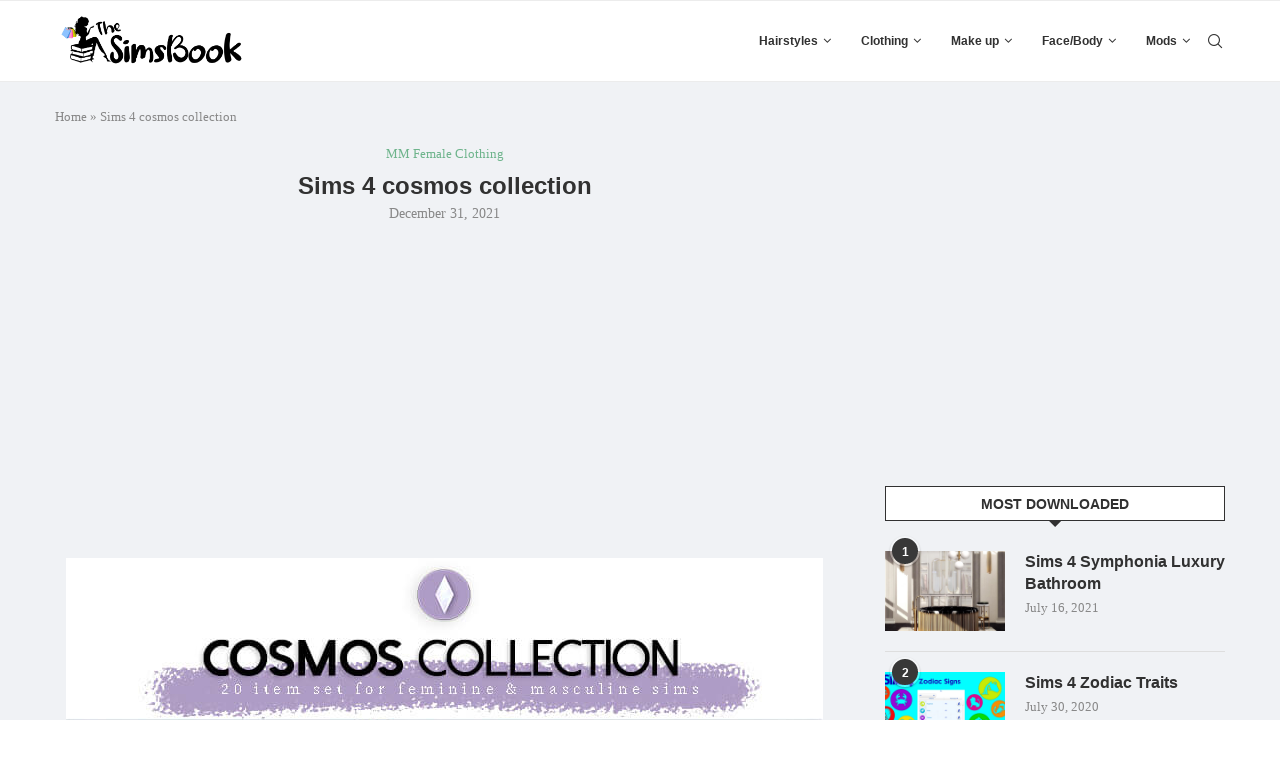

--- FILE ---
content_type: text/html; charset=UTF-8
request_url: https://thesimsbook.com/sims-4-cosmos-collection/
body_size: 22380
content:
<!DOCTYPE html>
<html lang="en-US">
<head>
    <meta charset="UTF-8">
    <meta http-equiv="X-UA-Compatible" content="IE=edge">
    <meta name="viewport" content="width=device-width, initial-scale=1">
    <link rel="profile" href="http://gmpg.org/xfn/11"/>
	        <link rel="shortcut icon" href="https://thesimsbook.com/wp-content/uploads/2020/06/httpswww.thesimsbook.com_.jpeg"
              type="image/x-icon"/>
        <link rel="apple-touch-icon" sizes="180x180" href="https://thesimsbook.com/wp-content/uploads/2020/06/httpswww.thesimsbook.com_.jpeg">
	    <link rel="alternate" type="application/rss+xml" title="The Sims Book RSS Feed"
          href="https://thesimsbook.com/feed/"/>
    <link rel="alternate" type="application/atom+xml" title="The Sims Book Atom Feed"
          href="https://thesimsbook.com/feed/atom/"/>
    <link rel="pingback" href="https://thesimsbook.com/xmlrpc.php"/>
    <!--[if lt IE 9]>
	<script src="https://thesimsbook.com/wp-content/themes/soledad/js/html5.js"></script>
	<![endif]-->
	<link rel='preconnect' href='https://fonts.googleapis.com' />
<link rel='preconnect' href='https://fonts.gstatic.com' />
<meta http-equiv='x-dns-prefetch-control' content='on'>
<link rel='dns-prefetch' href='//fonts.googleapis.com' />
<link rel='dns-prefetch' href='//fonts.gstatic.com' />
<link rel='dns-prefetch' href='//s.gravatar.com' />
<link rel='dns-prefetch' href='//www.google-analytics.com' />
		<style>.penci-library-modal-btn {margin-left: 5px;background: #33ad67;vertical-align: top;font-size: 0 !important;}.penci-library-modal-btn:before {content: '';width: 16px;height: 16px;background-image: url('https://thesimsbook.com/wp-content/themes/soledad/images/penci-icon.png');background-position: center;background-size: contain;background-repeat: no-repeat;}#penci-library-modal .penci-elementor-template-library-template-name {text-align: right;flex: 1 0 0%;}</style>
	<meta name='robots' content='index, follow, max-image-preview:large, max-snippet:-1, max-video-preview:-1' />

	<!-- This site is optimized with the Yoast SEO Premium plugin v20.2 (Yoast SEO v20.2) - https://yoast.com/wordpress/plugins/seo/ -->
	<title>Sims 4 cosmos collection | The Sims Book</title><link rel="preload" as="style" href="https://fonts.googleapis.com/css?family=Roboto%3A100%2C100italic%2C200%2C200italic%2C300%2C300italic%2C400%2C400italic%2C500%2C500italic%2C600%2C600italic%2C700%2C700italic%2C800%2C800italic%2C900%2C900italic%7CRoboto%20Slab%3A100%2C100italic%2C200%2C200italic%2C300%2C300italic%2C400%2C400italic%2C500%2C500italic%2C600%2C600italic%2C700%2C700italic%2C800%2C800italic%2C900%2C900italic&#038;display=swap" /><link rel="stylesheet" href="https://fonts.googleapis.com/css?family=Roboto%3A100%2C100italic%2C200%2C200italic%2C300%2C300italic%2C400%2C400italic%2C500%2C500italic%2C600%2C600italic%2C700%2C700italic%2C800%2C800italic%2C900%2C900italic%7CRoboto%20Slab%3A100%2C100italic%2C200%2C200italic%2C300%2C300italic%2C400%2C400italic%2C500%2C500italic%2C600%2C600italic%2C700%2C700italic%2C800%2C800italic%2C900%2C900italic&#038;display=swap" media="print" onload="this.media='all'" /><noscript><link rel="stylesheet" href="https://fonts.googleapis.com/css?family=Roboto%3A100%2C100italic%2C200%2C200italic%2C300%2C300italic%2C400%2C400italic%2C500%2C500italic%2C600%2C600italic%2C700%2C700italic%2C800%2C800italic%2C900%2C900italic%7CRoboto%20Slab%3A100%2C100italic%2C200%2C200italic%2C300%2C300italic%2C400%2C400italic%2C500%2C500italic%2C600%2C600italic%2C700%2C700italic%2C800%2C800italic%2C900%2C900italic&#038;display=swap" /></noscript>
	<meta name="description" content="The Sims Book | Sims 4 cosmos collection | custom content| best mods| s4cc| download| cc finds| cheats" />
	<link rel="canonical" href="https://thesimsbook.com/sims-4-cosmos-collection/" />
	<meta property="og:locale" content="en_US" />
	<meta property="og:type" content="article" />
	<meta property="og:title" content="Sims 4 cosmos collection" />
	<meta property="og:description" content="The Sims Book | Sims 4 cosmos collection | custom content| best mods| s4cc| download| cc finds| cheats" />
	<meta property="og:url" content="https://thesimsbook.com/sims-4-cosmos-collection/" />
	<meta property="og:site_name" content="The Sims Book" />
	<meta property="article:publisher" content="https://www.facebook.com/The-Sims-Book-109784730783967" />
	<meta property="article:published_time" content="2021-12-31T20:48:50+00:00" />
	<meta property="article:modified_time" content="2022-05-06T16:03:43+00:00" />
	<meta property="og:image" content="https://thesimsbook.com/wp-content/uploads/2021/12/sims-4-cosmos-collection-thesimsbook.com_.jpg" />
	<meta property="og:image:width" content="757" />
	<meta property="og:image:height" content="1024" />
	<meta property="og:image:type" content="image/jpeg" />
	<meta name="author" content="Jessica P" />
	<meta name="twitter:card" content="summary_large_image" />
	<meta name="twitter:creator" content="@TheSimsBookcom" />
	<meta name="twitter:site" content="@TheSimsBookcom" />
	<meta name="twitter:label1" content="Written by" />
	<meta name="twitter:data1" content="Jessica P" />
	<meta name="twitter:label2" content="Est. reading time" />
	<meta name="twitter:data2" content="1 minute" />
	<script type="application/ld+json" class="yoast-schema-graph">{"@context":"https://schema.org","@graph":[{"@type":"Article","@id":"https://thesimsbook.com/sims-4-cosmos-collection/#article","isPartOf":{"@id":"https://thesimsbook.com/sims-4-cosmos-collection/"},"author":{"name":"Jessica P","@id":"https://thesimsbook.com/#/schema/person/a262cc32ad549ec51ac32c1e57fe51ec"},"headline":"Sims 4 cosmos collection","datePublished":"2021-12-31T20:48:50+00:00","dateModified":"2022-05-06T16:03:43+00:00","mainEntityOfPage":{"@id":"https://thesimsbook.com/sims-4-cosmos-collection/"},"wordCount":103,"commentCount":0,"publisher":{"@id":"https://thesimsbook.com/#organization"},"image":{"@id":"https://thesimsbook.com/sims-4-cosmos-collection/#primaryimage"},"thumbnailUrl":"https://thesimsbook.com/wp-content/uploads/2021/12/sims-4-cosmos-collection-thesimsbook.com_.jpg","keywords":["sims 4","sims 4 cc","sims 4 cc maxis match","sims 4 cc packs","sims 4 cc tumblr","sims 4 cc websites","sims 4 cheats","sims 4 custom content","sims 4 maxis match cc","sims 4 mods","sims 4 packs","the sims 4"],"articleSection":["MM Female Clothing"],"inLanguage":"en-US","potentialAction":[{"@type":"CommentAction","name":"Comment","target":["https://thesimsbook.com/sims-4-cosmos-collection/#respond"]}]},{"@type":"WebPage","@id":"https://thesimsbook.com/sims-4-cosmos-collection/","url":"https://thesimsbook.com/sims-4-cosmos-collection/","name":"Sims 4 cosmos collection | The Sims Book","isPartOf":{"@id":"https://thesimsbook.com/#website"},"primaryImageOfPage":{"@id":"https://thesimsbook.com/sims-4-cosmos-collection/#primaryimage"},"image":{"@id":"https://thesimsbook.com/sims-4-cosmos-collection/#primaryimage"},"thumbnailUrl":"https://thesimsbook.com/wp-content/uploads/2021/12/sims-4-cosmos-collection-thesimsbook.com_.jpg","datePublished":"2021-12-31T20:48:50+00:00","dateModified":"2022-05-06T16:03:43+00:00","description":"The Sims Book | Sims 4 cosmos collection | custom content| best mods| s4cc| download| cc finds| cheats","breadcrumb":{"@id":"https://thesimsbook.com/sims-4-cosmos-collection/#breadcrumb"},"inLanguage":"en-US","potentialAction":[{"@type":"ReadAction","target":["https://thesimsbook.com/sims-4-cosmos-collection/"]}]},{"@type":"ImageObject","inLanguage":"en-US","@id":"https://thesimsbook.com/sims-4-cosmos-collection/#primaryimage","url":"https://thesimsbook.com/wp-content/uploads/2021/12/sims-4-cosmos-collection-thesimsbook.com_.jpg","contentUrl":"https://thesimsbook.com/wp-content/uploads/2021/12/sims-4-cosmos-collection-thesimsbook.com_.jpg","width":757,"height":1024,"caption":"Sims 4 cosmos collection"},{"@type":"BreadcrumbList","@id":"https://thesimsbook.com/sims-4-cosmos-collection/#breadcrumb","itemListElement":[{"@type":"ListItem","position":1,"name":"Home","item":"https://thesimsbook.com/"},{"@type":"ListItem","position":2,"name":"Sims 4 cosmos collection"}]},{"@type":"WebSite","@id":"https://thesimsbook.com/#website","url":"https://thesimsbook.com/","name":"The Sims Book","description":"Sims 4 Custom Content, Mods, Cheats, Fan packs","publisher":{"@id":"https://thesimsbook.com/#organization"},"potentialAction":[{"@type":"SearchAction","target":{"@type":"EntryPoint","urlTemplate":"https://thesimsbook.com/?s={search_term_string}"},"query-input":"required name=search_term_string"}],"inLanguage":"en-US"},{"@type":"Organization","@id":"https://thesimsbook.com/#organization","name":"The Sims Book","url":"https://thesimsbook.com/","logo":{"@type":"ImageObject","inLanguage":"en-US","@id":"https://thesimsbook.com/#/schema/logo/image/","url":"https://thesimsbook.com/wp-content/uploads/2022/03/simsbookcover.png","contentUrl":"https://thesimsbook.com/wp-content/uploads/2022/03/simsbookcover.png","width":600,"height":600,"caption":"The Sims Book"},"image":{"@id":"https://thesimsbook.com/#/schema/logo/image/"},"sameAs":["https://www.facebook.com/The-Sims-Book-109784730783967","https://twitter.com/TheSimsBookcom","https://www.pinterest.com/thesimsbook"]},{"@type":"Person","@id":"https://thesimsbook.com/#/schema/person/a262cc32ad549ec51ac32c1e57fe51ec","name":"Jessica P","image":{"@type":"ImageObject","inLanguage":"en-US","@id":"https://thesimsbook.com/#/schema/person/image/","url":"https://secure.gravatar.com/avatar/5488f986c38dc00139c6e8cc612e5543?s=96&d=mm&r=g","contentUrl":"https://secure.gravatar.com/avatar/5488f986c38dc00139c6e8cc612e5543?s=96&d=mm&r=g","caption":"Jessica P"},"url":"https://thesimsbook.com/author/user/"}]}</script>
	<!-- / Yoast SEO Premium plugin. -->


<link rel='dns-prefetch' href='//www.googletagmanager.com' />
<link rel='dns-prefetch' href='//pagead2.googlesyndication.com' />
<link href='https://fonts.gstatic.com' crossorigin rel='preconnect' />
<link rel="alternate" type="application/rss+xml" title="The Sims Book &raquo; Feed" href="https://thesimsbook.com/feed/" />
<link rel="alternate" type="application/rss+xml" title="The Sims Book &raquo; Comments Feed" href="https://thesimsbook.com/comments/feed/" />
<link rel="alternate" type="application/rss+xml" title="The Sims Book &raquo; Sims 4 cosmos collection Comments Feed" href="https://thesimsbook.com/sims-4-cosmos-collection/feed/" />
<style id='wp-emoji-styles-inline-css' type='text/css'>

	img.wp-smiley, img.emoji {
		display: inline !important;
		border: none !important;
		box-shadow: none !important;
		height: 1em !important;
		width: 1em !important;
		margin: 0 0.07em !important;
		vertical-align: -0.1em !important;
		background: none !important;
		padding: 0 !important;
	}
</style>
<link rel='stylesheet' id='wp-block-library-css' href='https://thesimsbook.com/wp-includes/css/dist/block-library/style.min.css?ver=6.4.7' type='text/css' media='all' />
<style id='wp-block-library-theme-inline-css' type='text/css'>
.wp-block-audio figcaption{color:#555;font-size:13px;text-align:center}.is-dark-theme .wp-block-audio figcaption{color:hsla(0,0%,100%,.65)}.wp-block-audio{margin:0 0 1em}.wp-block-code{border:1px solid #ccc;border-radius:4px;font-family:Menlo,Consolas,monaco,monospace;padding:.8em 1em}.wp-block-embed figcaption{color:#555;font-size:13px;text-align:center}.is-dark-theme .wp-block-embed figcaption{color:hsla(0,0%,100%,.65)}.wp-block-embed{margin:0 0 1em}.blocks-gallery-caption{color:#555;font-size:13px;text-align:center}.is-dark-theme .blocks-gallery-caption{color:hsla(0,0%,100%,.65)}.wp-block-image figcaption{color:#555;font-size:13px;text-align:center}.is-dark-theme .wp-block-image figcaption{color:hsla(0,0%,100%,.65)}.wp-block-image{margin:0 0 1em}.wp-block-pullquote{border-bottom:4px solid;border-top:4px solid;color:currentColor;margin-bottom:1.75em}.wp-block-pullquote cite,.wp-block-pullquote footer,.wp-block-pullquote__citation{color:currentColor;font-size:.8125em;font-style:normal;text-transform:uppercase}.wp-block-quote{border-left:.25em solid;margin:0 0 1.75em;padding-left:1em}.wp-block-quote cite,.wp-block-quote footer{color:currentColor;font-size:.8125em;font-style:normal;position:relative}.wp-block-quote.has-text-align-right{border-left:none;border-right:.25em solid;padding-left:0;padding-right:1em}.wp-block-quote.has-text-align-center{border:none;padding-left:0}.wp-block-quote.is-large,.wp-block-quote.is-style-large,.wp-block-quote.is-style-plain{border:none}.wp-block-search .wp-block-search__label{font-weight:700}.wp-block-search__button{border:1px solid #ccc;padding:.375em .625em}:where(.wp-block-group.has-background){padding:1.25em 2.375em}.wp-block-separator.has-css-opacity{opacity:.4}.wp-block-separator{border:none;border-bottom:2px solid;margin-left:auto;margin-right:auto}.wp-block-separator.has-alpha-channel-opacity{opacity:1}.wp-block-separator:not(.is-style-wide):not(.is-style-dots){width:100px}.wp-block-separator.has-background:not(.is-style-dots){border-bottom:none;height:1px}.wp-block-separator.has-background:not(.is-style-wide):not(.is-style-dots){height:2px}.wp-block-table{margin:0 0 1em}.wp-block-table td,.wp-block-table th{word-break:normal}.wp-block-table figcaption{color:#555;font-size:13px;text-align:center}.is-dark-theme .wp-block-table figcaption{color:hsla(0,0%,100%,.65)}.wp-block-video figcaption{color:#555;font-size:13px;text-align:center}.is-dark-theme .wp-block-video figcaption{color:hsla(0,0%,100%,.65)}.wp-block-video{margin:0 0 1em}.wp-block-template-part.has-background{margin-bottom:0;margin-top:0;padding:1.25em 2.375em}
</style>
<style id='classic-theme-styles-inline-css' type='text/css'>
/*! This file is auto-generated */
.wp-block-button__link{color:#fff;background-color:#32373c;border-radius:9999px;box-shadow:none;text-decoration:none;padding:calc(.667em + 2px) calc(1.333em + 2px);font-size:1.125em}.wp-block-file__button{background:#32373c;color:#fff;text-decoration:none}
</style>
<style id='global-styles-inline-css' type='text/css'>
body{--wp--preset--color--black: #000000;--wp--preset--color--cyan-bluish-gray: #abb8c3;--wp--preset--color--white: #ffffff;--wp--preset--color--pale-pink: #f78da7;--wp--preset--color--vivid-red: #cf2e2e;--wp--preset--color--luminous-vivid-orange: #ff6900;--wp--preset--color--luminous-vivid-amber: #fcb900;--wp--preset--color--light-green-cyan: #7bdcb5;--wp--preset--color--vivid-green-cyan: #00d084;--wp--preset--color--pale-cyan-blue: #8ed1fc;--wp--preset--color--vivid-cyan-blue: #0693e3;--wp--preset--color--vivid-purple: #9b51e0;--wp--preset--gradient--vivid-cyan-blue-to-vivid-purple: linear-gradient(135deg,rgba(6,147,227,1) 0%,rgb(155,81,224) 100%);--wp--preset--gradient--light-green-cyan-to-vivid-green-cyan: linear-gradient(135deg,rgb(122,220,180) 0%,rgb(0,208,130) 100%);--wp--preset--gradient--luminous-vivid-amber-to-luminous-vivid-orange: linear-gradient(135deg,rgba(252,185,0,1) 0%,rgba(255,105,0,1) 100%);--wp--preset--gradient--luminous-vivid-orange-to-vivid-red: linear-gradient(135deg,rgba(255,105,0,1) 0%,rgb(207,46,46) 100%);--wp--preset--gradient--very-light-gray-to-cyan-bluish-gray: linear-gradient(135deg,rgb(238,238,238) 0%,rgb(169,184,195) 100%);--wp--preset--gradient--cool-to-warm-spectrum: linear-gradient(135deg,rgb(74,234,220) 0%,rgb(151,120,209) 20%,rgb(207,42,186) 40%,rgb(238,44,130) 60%,rgb(251,105,98) 80%,rgb(254,248,76) 100%);--wp--preset--gradient--blush-light-purple: linear-gradient(135deg,rgb(255,206,236) 0%,rgb(152,150,240) 100%);--wp--preset--gradient--blush-bordeaux: linear-gradient(135deg,rgb(254,205,165) 0%,rgb(254,45,45) 50%,rgb(107,0,62) 100%);--wp--preset--gradient--luminous-dusk: linear-gradient(135deg,rgb(255,203,112) 0%,rgb(199,81,192) 50%,rgb(65,88,208) 100%);--wp--preset--gradient--pale-ocean: linear-gradient(135deg,rgb(255,245,203) 0%,rgb(182,227,212) 50%,rgb(51,167,181) 100%);--wp--preset--gradient--electric-grass: linear-gradient(135deg,rgb(202,248,128) 0%,rgb(113,206,126) 100%);--wp--preset--gradient--midnight: linear-gradient(135deg,rgb(2,3,129) 0%,rgb(40,116,252) 100%);--wp--preset--font-size--small: 12px;--wp--preset--font-size--medium: 20px;--wp--preset--font-size--large: 32px;--wp--preset--font-size--x-large: 42px;--wp--preset--font-size--normal: 14px;--wp--preset--font-size--huge: 42px;--wp--preset--spacing--20: 0.44rem;--wp--preset--spacing--30: 0.67rem;--wp--preset--spacing--40: 1rem;--wp--preset--spacing--50: 1.5rem;--wp--preset--spacing--60: 2.25rem;--wp--preset--spacing--70: 3.38rem;--wp--preset--spacing--80: 5.06rem;--wp--preset--shadow--natural: 6px 6px 9px rgba(0, 0, 0, 0.2);--wp--preset--shadow--deep: 12px 12px 50px rgba(0, 0, 0, 0.4);--wp--preset--shadow--sharp: 6px 6px 0px rgba(0, 0, 0, 0.2);--wp--preset--shadow--outlined: 6px 6px 0px -3px rgba(255, 255, 255, 1), 6px 6px rgba(0, 0, 0, 1);--wp--preset--shadow--crisp: 6px 6px 0px rgba(0, 0, 0, 1);}:where(.is-layout-flex){gap: 0.5em;}:where(.is-layout-grid){gap: 0.5em;}body .is-layout-flow > .alignleft{float: left;margin-inline-start: 0;margin-inline-end: 2em;}body .is-layout-flow > .alignright{float: right;margin-inline-start: 2em;margin-inline-end: 0;}body .is-layout-flow > .aligncenter{margin-left: auto !important;margin-right: auto !important;}body .is-layout-constrained > .alignleft{float: left;margin-inline-start: 0;margin-inline-end: 2em;}body .is-layout-constrained > .alignright{float: right;margin-inline-start: 2em;margin-inline-end: 0;}body .is-layout-constrained > .aligncenter{margin-left: auto !important;margin-right: auto !important;}body .is-layout-constrained > :where(:not(.alignleft):not(.alignright):not(.alignfull)){max-width: var(--wp--style--global--content-size);margin-left: auto !important;margin-right: auto !important;}body .is-layout-constrained > .alignwide{max-width: var(--wp--style--global--wide-size);}body .is-layout-flex{display: flex;}body .is-layout-flex{flex-wrap: wrap;align-items: center;}body .is-layout-flex > *{margin: 0;}body .is-layout-grid{display: grid;}body .is-layout-grid > *{margin: 0;}:where(.wp-block-columns.is-layout-flex){gap: 2em;}:where(.wp-block-columns.is-layout-grid){gap: 2em;}:where(.wp-block-post-template.is-layout-flex){gap: 1.25em;}:where(.wp-block-post-template.is-layout-grid){gap: 1.25em;}.has-black-color{color: var(--wp--preset--color--black) !important;}.has-cyan-bluish-gray-color{color: var(--wp--preset--color--cyan-bluish-gray) !important;}.has-white-color{color: var(--wp--preset--color--white) !important;}.has-pale-pink-color{color: var(--wp--preset--color--pale-pink) !important;}.has-vivid-red-color{color: var(--wp--preset--color--vivid-red) !important;}.has-luminous-vivid-orange-color{color: var(--wp--preset--color--luminous-vivid-orange) !important;}.has-luminous-vivid-amber-color{color: var(--wp--preset--color--luminous-vivid-amber) !important;}.has-light-green-cyan-color{color: var(--wp--preset--color--light-green-cyan) !important;}.has-vivid-green-cyan-color{color: var(--wp--preset--color--vivid-green-cyan) !important;}.has-pale-cyan-blue-color{color: var(--wp--preset--color--pale-cyan-blue) !important;}.has-vivid-cyan-blue-color{color: var(--wp--preset--color--vivid-cyan-blue) !important;}.has-vivid-purple-color{color: var(--wp--preset--color--vivid-purple) !important;}.has-black-background-color{background-color: var(--wp--preset--color--black) !important;}.has-cyan-bluish-gray-background-color{background-color: var(--wp--preset--color--cyan-bluish-gray) !important;}.has-white-background-color{background-color: var(--wp--preset--color--white) !important;}.has-pale-pink-background-color{background-color: var(--wp--preset--color--pale-pink) !important;}.has-vivid-red-background-color{background-color: var(--wp--preset--color--vivid-red) !important;}.has-luminous-vivid-orange-background-color{background-color: var(--wp--preset--color--luminous-vivid-orange) !important;}.has-luminous-vivid-amber-background-color{background-color: var(--wp--preset--color--luminous-vivid-amber) !important;}.has-light-green-cyan-background-color{background-color: var(--wp--preset--color--light-green-cyan) !important;}.has-vivid-green-cyan-background-color{background-color: var(--wp--preset--color--vivid-green-cyan) !important;}.has-pale-cyan-blue-background-color{background-color: var(--wp--preset--color--pale-cyan-blue) !important;}.has-vivid-cyan-blue-background-color{background-color: var(--wp--preset--color--vivid-cyan-blue) !important;}.has-vivid-purple-background-color{background-color: var(--wp--preset--color--vivid-purple) !important;}.has-black-border-color{border-color: var(--wp--preset--color--black) !important;}.has-cyan-bluish-gray-border-color{border-color: var(--wp--preset--color--cyan-bluish-gray) !important;}.has-white-border-color{border-color: var(--wp--preset--color--white) !important;}.has-pale-pink-border-color{border-color: var(--wp--preset--color--pale-pink) !important;}.has-vivid-red-border-color{border-color: var(--wp--preset--color--vivid-red) !important;}.has-luminous-vivid-orange-border-color{border-color: var(--wp--preset--color--luminous-vivid-orange) !important;}.has-luminous-vivid-amber-border-color{border-color: var(--wp--preset--color--luminous-vivid-amber) !important;}.has-light-green-cyan-border-color{border-color: var(--wp--preset--color--light-green-cyan) !important;}.has-vivid-green-cyan-border-color{border-color: var(--wp--preset--color--vivid-green-cyan) !important;}.has-pale-cyan-blue-border-color{border-color: var(--wp--preset--color--pale-cyan-blue) !important;}.has-vivid-cyan-blue-border-color{border-color: var(--wp--preset--color--vivid-cyan-blue) !important;}.has-vivid-purple-border-color{border-color: var(--wp--preset--color--vivid-purple) !important;}.has-vivid-cyan-blue-to-vivid-purple-gradient-background{background: var(--wp--preset--gradient--vivid-cyan-blue-to-vivid-purple) !important;}.has-light-green-cyan-to-vivid-green-cyan-gradient-background{background: var(--wp--preset--gradient--light-green-cyan-to-vivid-green-cyan) !important;}.has-luminous-vivid-amber-to-luminous-vivid-orange-gradient-background{background: var(--wp--preset--gradient--luminous-vivid-amber-to-luminous-vivid-orange) !important;}.has-luminous-vivid-orange-to-vivid-red-gradient-background{background: var(--wp--preset--gradient--luminous-vivid-orange-to-vivid-red) !important;}.has-very-light-gray-to-cyan-bluish-gray-gradient-background{background: var(--wp--preset--gradient--very-light-gray-to-cyan-bluish-gray) !important;}.has-cool-to-warm-spectrum-gradient-background{background: var(--wp--preset--gradient--cool-to-warm-spectrum) !important;}.has-blush-light-purple-gradient-background{background: var(--wp--preset--gradient--blush-light-purple) !important;}.has-blush-bordeaux-gradient-background{background: var(--wp--preset--gradient--blush-bordeaux) !important;}.has-luminous-dusk-gradient-background{background: var(--wp--preset--gradient--luminous-dusk) !important;}.has-pale-ocean-gradient-background{background: var(--wp--preset--gradient--pale-ocean) !important;}.has-electric-grass-gradient-background{background: var(--wp--preset--gradient--electric-grass) !important;}.has-midnight-gradient-background{background: var(--wp--preset--gradient--midnight) !important;}.has-small-font-size{font-size: var(--wp--preset--font-size--small) !important;}.has-medium-font-size{font-size: var(--wp--preset--font-size--medium) !important;}.has-large-font-size{font-size: var(--wp--preset--font-size--large) !important;}.has-x-large-font-size{font-size: var(--wp--preset--font-size--x-large) !important;}
.wp-block-navigation a:where(:not(.wp-element-button)){color: inherit;}
:where(.wp-block-post-template.is-layout-flex){gap: 1.25em;}:where(.wp-block-post-template.is-layout-grid){gap: 1.25em;}
:where(.wp-block-columns.is-layout-flex){gap: 2em;}:where(.wp-block-columns.is-layout-grid){gap: 2em;}
.wp-block-pullquote{font-size: 1.5em;line-height: 1.6;}
</style>
<link rel='stylesheet' id='penci-main-style-css' href='https://thesimsbook.com/wp-content/themes/soledad/main.css?ver=8.2.3' type='text/css' media='all' />
<link rel='stylesheet' id='penci-font-awesomeold-css' href='https://thesimsbook.com/wp-content/themes/soledad/css/font-awesome.4.7.0.swap.min.css?ver=4.7.0' type='text/css' media='all' />
<link rel='stylesheet' id='penci_icon-css' href='https://thesimsbook.com/wp-content/themes/soledad/css/penci-icon.css?ver=8.2.3' type='text/css' media='all' />
<link rel='stylesheet' id='penci_style-css' href='https://thesimsbook.com/wp-content/themes/soledad/style.css?ver=8.2.3' type='text/css' media='all' />
<link rel='stylesheet' id='penci_social_counter-css' href='https://thesimsbook.com/wp-content/themes/soledad/css/social-counter.css?ver=8.2.3' type='text/css' media='all' />
<link rel='stylesheet' id='elementor-icons-css' href='https://thesimsbook.com/wp-content/plugins/elementor/assets/lib/eicons/css/elementor-icons.min.css?ver=5.15.0' type='text/css' media='all' />
<link rel='stylesheet' id='elementor-frontend-css' href='https://thesimsbook.com/wp-content/plugins/elementor/assets/css/frontend-lite.min.css?ver=3.6.1' type='text/css' media='all' />
<link rel='stylesheet' id='elementor-post-50759-css' href='https://thesimsbook.com/wp-content/uploads/elementor/css/post-50759.css?ver=1650156409' type='text/css' media='all' />
<link rel='stylesheet' id='elementor-pro-css' href='https://thesimsbook.com/wp-content/plugins/elementor-pro/assets/css/frontend-lite.min.css?ver=3.6.4' type='text/css' media='all' />
<link rel='stylesheet' id='elementor-global-css' href='https://thesimsbook.com/wp-content/uploads/elementor/css/global.css?ver=1650156410' type='text/css' media='all' />

<script type="text/javascript" src="https://thesimsbook.com/wp-includes/js/jquery/jquery.min.js?ver=3.7.1" id="jquery-core-js"></script>
<script type="text/javascript" src="https://thesimsbook.com/wp-includes/js/jquery/jquery-migrate.min.js?ver=3.4.1" id="jquery-migrate-js"></script>

<!-- Google tag (gtag.js) snippet added by Site Kit -->
<!-- Google Analytics snippet added by Site Kit -->
<script type="text/javascript" src="https://www.googletagmanager.com/gtag/js?id=G-EWQEYNLGYN" id="google_gtagjs-js" async></script>
<script type="text/javascript" id="google_gtagjs-js-after">
/* <![CDATA[ */
window.dataLayer = window.dataLayer || [];function gtag(){dataLayer.push(arguments);}
gtag("set","linker",{"domains":["thesimsbook.com"]});
gtag("js", new Date());
gtag("set", "developer_id.dZTNiMT", true);
gtag("config", "G-EWQEYNLGYN");
/* ]]> */
</script>
<link rel="https://api.w.org/" href="https://thesimsbook.com/wp-json/" /><link rel="alternate" type="application/json" href="https://thesimsbook.com/wp-json/wp/v2/posts/43098" /><link rel="EditURI" type="application/rsd+xml" title="RSD" href="https://thesimsbook.com/xmlrpc.php?rsd" />
<meta name="generator" content="WordPress 6.4.7" />
<link rel='shortlink' href='https://thesimsbook.com/?p=43098' />
<link rel="alternate" type="application/json+oembed" href="https://thesimsbook.com/wp-json/oembed/1.0/embed?url=https%3A%2F%2Fthesimsbook.com%2Fsims-4-cosmos-collection%2F" />
<link rel="alternate" type="text/xml+oembed" href="https://thesimsbook.com/wp-json/oembed/1.0/embed?url=https%3A%2F%2Fthesimsbook.com%2Fsims-4-cosmos-collection%2F&#038;format=xml" />
<meta name="generator" content="Site Kit by Google 1.170.0" /><style id="penci-custom-style" type="text/css">body{ --pcbg-cl: #fff; --pctext-cl: #313131; --pcborder-cl: #dedede; --pcheading-cl: #313131; --pcmeta-cl: #888888; --pcaccent-cl: #6eb48c; --pcbody-font: 'PT Serif', serif; --pchead-font: 'Raleway', sans-serif; --pchead-wei: bold; } .single.penci-body-single-style-5 #header, .single.penci-body-single-style-6 #header, .single.penci-body-single-style-10 #header, .single.penci-body-single-style-5 .pc-wrapbuilder-header, .single.penci-body-single-style-6 .pc-wrapbuilder-header, .single.penci-body-single-style-10 .pc-wrapbuilder-header { --pchd-mg: 40px; } .fluid-width-video-wrapper > div { position: absolute; left: 0; right: 0; top: 0; width: 100%; height: 100%; } .yt-video-place { position: relative; text-align: center; } .yt-video-place.embed-responsive .start-video { display: block; top: 0; left: 0; bottom: 0; right: 0; position: absolute; transform: none; } .yt-video-place.embed-responsive .start-video img { margin: 0; padding: 0; top: 50%; display: inline-block; position: absolute; left: 50%; transform: translate(-50%, -50%); width: 68px; height: auto; } .penci-hide-tagupdated{ display: none !important; } .archive-box span, .archive-box h1{ text-transform: none; } .featured-area .penci-image-holder, .featured-area .penci-slider4-overlay, .featured-area .penci-slide-overlay .overlay-link, .featured-style-29 .featured-slider-overlay, .penci-slider38-overlay{ border-radius: ; -webkit-border-radius: ; } .penci-featured-content-right:before{ border-top-right-radius: ; border-bottom-right-radius: ; } .penci-flat-overlay .penci-slide-overlay .penci-mag-featured-content:before{ border-bottom-left-radius: ; border-bottom-right-radius: ; } .container-single .post-image{ border-radius: ; -webkit-border-radius: ; } .penci-mega-thumbnail .penci-image-holder{ border-radius: ; -webkit-border-radius: ; } body{ --pcbg-cl: #f0f2f5; } .penci-single-style-7:not( .penci-single-pheader-noimg ).penci_sidebar #main article.post, .penci-single-style-3:not( .penci-single-pheader-noimg ).penci_sidebar #main article.post { background-color: var(--pcbg-cl); } @media only screen and (max-width: 767px){ .standard-post-special_wrapper { background: var(--pcbg-cl); } } .wrapper-boxed, .wrapper-boxed.enable-boxed, .home-pupular-posts-title span, .penci-post-box-meta.penci-post-box-grid .penci-post-share-box, .penci-pagination.penci-ajax-more a.penci-ajax-more-button, .woocommerce .woocommerce-product-search input[type="search"], .overlay-post-box-meta, .widget ul.side-newsfeed li.featured-news2 .side-item .side-item-text, .widget select, .widget select option, .woocommerce .woocommerce-error, .woocommerce .woocommerce-info, .woocommerce .woocommerce-message, #penci-demobar, #penci-demobar .style-toggle, .grid-overlay-meta .grid-header-box, .header-standard.standard-overlay-meta{ background-color: var(--pcbg-cl); } .penci-grid .list-post.list-boxed-post .item > .thumbnail:before{ border-right-color: var(--pcbg-cl); } .penci-grid .list-post.list-boxed-post:nth-of-type(2n+2) .item > .thumbnail:before{ border-left-color: var(--pcbg-cl); } #penci-login-popup:before{ opacity: ; } #navigation .menu > li > a, #navigation ul.menu ul.sub-menu li > a, .navigation ul.menu ul.sub-menu li > a, #navigation .penci-megamenu .penci-mega-child-categories a, .navigation .penci-megamenu .penci-mega-child-categories a{ text-transform: none; } #navigation .penci-megamenu .post-mega-title a{ text-transform: uppercase; } .penci-header-signup-form { padding-top: px; padding-bottom: px; } .penci-slide-overlay .overlay-link, .penci-slider38-overlay, .penci-flat-overlay .penci-slide-overlay .penci-mag-featured-content:before { opacity: ; } .penci-item-mag:hover .penci-slide-overlay .overlay-link, .featured-style-38 .item:hover .penci-slider38-overlay, .penci-flat-overlay .penci-item-mag:hover .penci-slide-overlay .penci-mag-featured-content:before { opacity: ; } .penci-featured-content .featured-slider-overlay { opacity: ; } .featured-style-29 .featured-slider-overlay { opacity: ; } .header-standard h2, .header-standard .post-title, .header-standard h2 a { text-transform: none; } .penci-grid li.typography-style .overlay-typography { opacity: ; } .penci-grid li.typography-style:hover .overlay-typography { opacity: ; } .penci-sidebar-content .penci-border-arrow:after { content: none; display: none; } .penci-sidebar-content .widget-title{ margin-left: 0; margin-right: 0; margin-top: 0; } .penci-sidebar-content .penci-border-arrow:before{ bottom: -6px; border-width: 6px; margin-left: -6px; } #footer-section, .penci-footer-social-moved{ background-color: #ffffff; } #footer-section .footer-menu li a { color: #000000; } #footer-section, #footer-copyright * { color: #000000; } .list-post .header-list-style:after, .grid-header-box:after, .penci-overlay-over .overlay-header-box:after, .home-featured-cat-content .first-post .magcat-detail .mag-header:after { content: none; } .list-post .header-list-style, .grid-header-box, .penci-overlay-over .overlay-header-box, .home-featured-cat-content .first-post .magcat-detail .mag-header{ padding-bottom: 0; } .penci-post-box-meta.penci-post-box-grid .penci-post-share-box{ padding: 0; background: none !important; } .penci-post-box-meta.penci-post-box-grid:before{ content: none; } .home-featured-cat-content .mag-photo .mag-overlay-photo { opacity: ; } .home-featured-cat-content .mag-photo:hover .mag-overlay-photo { opacity: ; } .inner-item-portfolio:hover .penci-portfolio-thumbnail a:after { opacity: ; } .penci-block-vc .penci-border-arrow:after { content: none; display: none; } .penci-block-vc .widget-title{ margin-left: 0; margin-right: 0; margin-top: 0; } .penci-block-vc .penci-border-arrow:before{ bottom: -6px; border-width: 6px; margin-left: -6px; } .penci_header.penci-header-builder.main-builder-header{}.penci-header-image-logo,.penci-header-text-logo{}.pc-logo-desktop.penci-header-image-logo img{}@media only screen and (max-width: 767px){.penci_navbar_mobile .penci-header-image-logo img{}}.penci_builder_sticky_header_desktop .penci-header-image-logo img{}.penci_navbar_mobile .penci-header-text-logo{}.penci_navbar_mobile .penci-header-image-logo img{}.penci_navbar_mobile .sticky-enable .penci-header-image-logo img{}.pb-logo-sidebar-mobile{}.pc-builder-element.pb-logo-sidebar-mobile img{}.pc-logo-sticky{}.pc-builder-element.pc-logo-sticky.pc-logo img{}.pc-builder-element.pc-main-menu{}.pc-builder-element.pc-second-menu{}.pc-builder-element.pc-third-menu{}.penci-builder.penci-builder-button.button-1{}.penci-builder.penci-builder-button.button-1:hover{}.penci-builder.penci-builder-button.button-2{}.penci-builder.penci-builder-button.button-2:hover{}.penci-builder.penci-builder-button.button-3{}.penci-builder.penci-builder-button.button-3:hover{}.penci-builder.penci-builder-button.button-mobile-1{}.penci-builder.penci-builder-button.button-mobile-1:hover{}.penci-builder.penci-builder-button.button-2{}.penci-builder.penci-builder-button.button-2:hover{}.penci-builder-mobile-sidebar-nav.penci-menu-hbg{border-width:0;}.pc-builder-menu.pc-dropdown-menu{}.pc-builder-element.pc-logo.pb-logo-mobile{}.pc-header-element.penci-topbar-social .pclogin-item a{}body.penci-header-preview-layout .wrapper-boxed{min-height:1500px}.penci_header_overlap .penci-desktop-topblock,.penci-desktop-topblock{border-width:0;}.penci_header_overlap .penci-desktop-topbar,.penci-desktop-topbar{border-width:0;}.penci_header_overlap .penci-desktop-midbar,.penci-desktop-midbar{border-width:0;}.penci_header_overlap .penci-desktop-bottombar,.penci-desktop-bottombar{border-width:0;}.penci_header_overlap .penci-desktop-bottomblock,.penci-desktop-bottomblock{border-width:0;}.penci_header_overlap .penci-sticky-top,.penci-sticky-top{border-width:0;}.penci_header_overlap .penci-sticky-mid,.penci-sticky-mid{border-width:0;}.penci_header_overlap .penci-sticky-bottom,.penci-sticky-bottom{border-width:0;}.penci_header_overlap .penci-mobile-topbar,.penci-mobile-topbar{border-width:0;}.penci_header_overlap .penci-mobile-midbar,.penci-mobile-midbar{border-width:0;}.penci_header_overlap .penci-mobile-bottombar,.penci-mobile-bottombar{border-width:0;}</style><script>
var penciBlocksArray=[];
var portfolioDataJs = portfolioDataJs || [];var PENCILOCALCACHE = {};
		(function () {
				"use strict";
		
				PENCILOCALCACHE = {
					data: {},
					remove: function ( ajaxFilterItem ) {
						delete PENCILOCALCACHE.data[ajaxFilterItem];
					},
					exist: function ( ajaxFilterItem ) {
						return PENCILOCALCACHE.data.hasOwnProperty( ajaxFilterItem ) && PENCILOCALCACHE.data[ajaxFilterItem] !== null;
					},
					get: function ( ajaxFilterItem ) {
						return PENCILOCALCACHE.data[ajaxFilterItem];
					},
					set: function ( ajaxFilterItem, cachedData ) {
						PENCILOCALCACHE.remove( ajaxFilterItem );
						PENCILOCALCACHE.data[ajaxFilterItem] = cachedData;
					}
				};
			}
		)();function penciBlock() {
		    this.atts_json = '';
		    this.content = '';
		}</script>
<script type="application/ld+json">{
    "@context": "https:\/\/schema.org\/",
    "@type": "organization",
    "@id": "#organization",
    "logo": {
        "@type": "ImageObject",
        "url": "https:\/\/thesimsbook.com\/wp-content\/uploads\/2022\/03\/sims-book-logo-woman-color.png"
    },
    "url": "https:\/\/thesimsbook.com\/",
    "name": "The Sims Book",
    "description": "Sims 4 Custom Content, Mods, Cheats, Fan packs"
}</script><script type="application/ld+json">{
    "@context": "https:\/\/schema.org\/",
    "@type": "WebSite",
    "name": "The Sims Book",
    "alternateName": "Sims 4 Custom Content, Mods, Cheats, Fan packs",
    "url": "https:\/\/thesimsbook.com\/"
}</script><script type="application/ld+json">{
    "@context": "https:\/\/schema.org\/",
    "@type": "BlogPosting",
    "headline": "Sims 4 cosmos collection",
    "description": "Sims 4 cosmos collection  ",
    "datePublished": "2021-12-31",
    "datemodified": "2022-05-06",
    "mainEntityOfPage": "https:\/\/thesimsbook.com\/sims-4-cosmos-collection\/",
    "image": {
        "@type": "ImageObject",
        "url": "https:\/\/thesimsbook.com\/wp-content\/uploads\/2021\/12\/sims-4-cosmos-collection-thesimsbook.com_.jpg",
        "width": 757,
        "height": 1024
    },
    "publisher": {
        "@type": "Organization",
        "name": "The Sims Book",
        "logo": {
            "@type": "ImageObject",
            "url": "https:\/\/thesimsbook.com\/wp-content\/uploads\/2022\/03\/sims-book-logo-woman-color.png"
        }
    },
    "author": {
        "@type": "Person",
        "@id": "#person-JessicaP",
        "name": "Jessica P",
        "url": "https:\/\/thesimsbook.com\/author\/user\/"
    }
}</script>
<!-- Google AdSense meta tags added by Site Kit -->
<meta name="google-adsense-platform-account" content="ca-host-pub-2644536267352236">
<meta name="google-adsense-platform-domain" content="sitekit.withgoogle.com">
<!-- End Google AdSense meta tags added by Site Kit -->

<!-- Google Tag Manager snippet added by Site Kit -->
<script type="text/javascript">
/* <![CDATA[ */

			( function( w, d, s, l, i ) {
				w[l] = w[l] || [];
				w[l].push( {'gtm.start': new Date().getTime(), event: 'gtm.js'} );
				var f = d.getElementsByTagName( s )[0],
					j = d.createElement( s ), dl = l != 'dataLayer' ? '&l=' + l : '';
				j.async = true;
				j.src = 'https://www.googletagmanager.com/gtm.js?id=' + i + dl;
				f.parentNode.insertBefore( j, f );
			} )( window, document, 'script', 'dataLayer', 'GTM-NHLNDSW' );
			
/* ]]> */
</script>

<!-- End Google Tag Manager snippet added by Site Kit -->

<!-- Google AdSense snippet added by Site Kit -->
<script type="text/javascript" async="async" src="https://pagead2.googlesyndication.com/pagead/js/adsbygoogle.js?client=ca-pub-7405774452055255&amp;host=ca-host-pub-2644536267352236" crossorigin="anonymous"></script>

<!-- End Google AdSense snippet added by Site Kit -->
<link rel="icon" href="https://thesimsbook.com/wp-content/uploads/2020/06/httpswww.thesimsbook.com_.jpeg" sizes="32x32" />
<link rel="icon" href="https://thesimsbook.com/wp-content/uploads/2020/06/httpswww.thesimsbook.com_.jpeg" sizes="192x192" />
<link rel="apple-touch-icon" href="https://thesimsbook.com/wp-content/uploads/2020/06/httpswww.thesimsbook.com_.jpeg" />
<meta name="msapplication-TileImage" content="https://thesimsbook.com/wp-content/uploads/2020/06/httpswww.thesimsbook.com_.jpeg" />

</head>

<body class="post-template-default single single-post postid-43098 single-format-standard soledad-ver-8-2-3 pclight-mode pcmn-drdw-style-slide_down pchds-default elementor-default elementor-kit-50759">
		<!-- Google Tag Manager (noscript) snippet added by Site Kit -->
		<noscript>
			<iframe src="https://www.googletagmanager.com/ns.html?id=GTM-NHLNDSW" height="0" width="0" style="display:none;visibility:hidden"></iframe>
		</noscript>
		<!-- End Google Tag Manager (noscript) snippet added by Site Kit -->
		<div class="wrapper-boxed header-style-header-6 header-search-style-default">
	<div class="penci-header-wrap"><header id="header" class="header-header-6 has-bottom-line" itemscope="itemscope" itemtype="https://schema.org/WPHeader">
							<nav id="navigation" class="header-layout-bottom header-6 menu-style-1" role="navigation" itemscope itemtype="https://schema.org/SiteNavigationElement">
            <div class="container">
                <div class="button-menu-mobile header-6"><svg width=18px height=18px viewBox="0 0 512 384" version=1.1 xmlns=http://www.w3.org/2000/svg xmlns:xlink=http://www.w3.org/1999/xlink><g stroke=none stroke-width=1 fill-rule=evenodd><g transform="translate(0.000000, 0.250080)"><rect x=0 y=0 width=512 height=62></rect><rect x=0 y=161 width=512 height=62></rect><rect x=0 y=321 width=512 height=62></rect></g></g></svg></div>
				<div id="logo">
		<a href="https://thesimsbook.com/">
		<img class="penci-mainlogo penci-logo" src="https://thesimsbook.com/wp-content/uploads/2022/03/sims-book-logo-woman-color.png" alt="The Sims Book" width="1419" height="415" />
			</a>
	</div><ul id="menu-ust-menu" class="menu"><li id="menu-item-50250" class="menu-item menu-item-type-taxonomy menu-item-object-category menu-item-has-children ajax-mega-menu menu-item-50250"><a href="https://thesimsbook.com/category/the-sims-4/custom-content/hairstyles-custom-content/">Hairstyles</a>
<ul class="sub-menu">
	<li id="menu-item-50251" class="menu-item menu-item-type-taxonomy menu-item-object-category menu-item-has-children ajax-mega-menu menu-item-50251"><a href="https://thesimsbook.com/category/the-sims-4/custom-content/hairstyles-custom-content/hairstyles/">Alpha Hairstyles</a>
	<ul class="sub-menu">
		<li id="menu-item-50252" class="menu-item menu-item-type-taxonomy menu-item-object-category ajax-mega-menu menu-item-50252"><a href="https://thesimsbook.com/category/the-sims-4/custom-content/hairstyles-custom-content/hairstyles/female/">Alpha Female Hairstyles</a></li>
		<li id="menu-item-50253" class="menu-item menu-item-type-taxonomy menu-item-object-category ajax-mega-menu menu-item-50253"><a href="https://thesimsbook.com/category/the-sims-4/custom-content/hairstyles-custom-content/hairstyles/male/">Alpha Male Hairstyles</a></li>
	</ul>
</li>
	<li id="menu-item-50254" class="menu-item menu-item-type-taxonomy menu-item-object-category menu-item-has-children ajax-mega-menu menu-item-50254"><a href="https://thesimsbook.com/category/the-sims-4/custom-content/hairstyles-custom-content/maxis-hairstyles/">Maxis Match Hairstyles</a>
	<ul class="sub-menu">
		<li id="menu-item-50255" class="menu-item menu-item-type-taxonomy menu-item-object-category ajax-mega-menu menu-item-50255"><a href="https://thesimsbook.com/category/the-sims-4/custom-content/hairstyles-custom-content/maxis-hairstyles/maxis-female-hairstyles/">MM Female Hairstyles</a></li>
		<li id="menu-item-50256" class="menu-item menu-item-type-taxonomy menu-item-object-category ajax-mega-menu menu-item-50256"><a href="https://thesimsbook.com/category/the-sims-4/custom-content/hairstyles-custom-content/maxis-hairstyles/maxis-male-hairstyles/">MM Male Hairstyles</a></li>
	</ul>
</li>
	<li id="menu-item-50236" class="menu-item menu-item-type-taxonomy menu-item-object-category menu-item-has-children ajax-mega-menu menu-item-50236"><a href="https://thesimsbook.com/category/the-sims-4/custom-content/shoes/">Shoes</a>
	<ul class="sub-menu">
		<li id="menu-item-50237" class="menu-item menu-item-type-taxonomy menu-item-object-category ajax-mega-menu menu-item-50237"><a href="https://thesimsbook.com/category/the-sims-4/custom-content/shoes/female-shoes/">Female Shoes</a></li>
		<li id="menu-item-50238" class="menu-item menu-item-type-taxonomy menu-item-object-category ajax-mega-menu menu-item-50238"><a href="https://thesimsbook.com/category/the-sims-4/custom-content/shoes/male-shoes/">Male Shoes</a></li>
	</ul>
</li>
</ul>
</li>
<li id="menu-item-50229" class="menu-item menu-item-type-taxonomy menu-item-object-category current-post-ancestor menu-item-has-children ajax-mega-menu menu-item-50229"><a href="https://thesimsbook.com/category/the-sims-4/custom-content/clothing/">Clothing</a>
<ul class="sub-menu">
	<li id="menu-item-50230" class="menu-item menu-item-type-taxonomy menu-item-object-category menu-item-has-children ajax-mega-menu menu-item-50230"><a href="https://thesimsbook.com/category/the-sims-4/custom-content/clothing/alpha-clothing/">Alpha Clothing</a>
	<ul class="sub-menu">
		<li id="menu-item-50231" class="menu-item menu-item-type-taxonomy menu-item-object-category ajax-mega-menu menu-item-50231"><a href="https://thesimsbook.com/category/the-sims-4/custom-content/clothing/alpha-clothing/female-clothing/">Alpha Female Clothing</a></li>
		<li id="menu-item-50232" class="menu-item menu-item-type-taxonomy menu-item-object-category ajax-mega-menu menu-item-50232"><a href="https://thesimsbook.com/category/the-sims-4/custom-content/clothing/alpha-clothing/male-clothing/">Alpha Male Clothing</a></li>
	</ul>
</li>
	<li id="menu-item-50233" class="menu-item menu-item-type-taxonomy menu-item-object-category current-post-ancestor menu-item-has-children ajax-mega-menu menu-item-50233"><a href="https://thesimsbook.com/category/the-sims-4/custom-content/clothing/maxisclothing/">Maxis Match Clothing</a>
	<ul class="sub-menu">
		<li id="menu-item-50234" class="menu-item menu-item-type-taxonomy menu-item-object-category current-post-ancestor current-menu-parent current-post-parent ajax-mega-menu menu-item-50234"><a href="https://thesimsbook.com/category/the-sims-4/custom-content/clothing/maxisclothing/maxis-female-clothing/">MM Female Clothing</a></li>
		<li id="menu-item-50235" class="menu-item menu-item-type-taxonomy menu-item-object-category ajax-mega-menu menu-item-50235"><a href="https://thesimsbook.com/category/the-sims-4/custom-content/clothing/maxisclothing/maxis-male-clothing/">MM Male Clothing</a></li>
	</ul>
</li>
	<li id="menu-item-50240" class="menu-item menu-item-type-taxonomy menu-item-object-category menu-item-has-children ajax-mega-menu menu-item-50240"><a href="https://thesimsbook.com/category/the-sims-4/custom-content/toddlerchild/">Toddler&amp;Child</a>
	<ul class="sub-menu">
		<li id="menu-item-50241" class="menu-item menu-item-type-taxonomy menu-item-object-category ajax-mega-menu menu-item-50241"><a href="https://thesimsbook.com/category/the-sims-4/custom-content/toddlerchild/alpha-toddler/">Toddler/Child (Alpha)</a></li>
		<li id="menu-item-50242" class="menu-item menu-item-type-taxonomy menu-item-object-category ajax-mega-menu menu-item-50242"><a href="https://thesimsbook.com/category/the-sims-4/custom-content/toddlerchild/maxis-toddler/">Toddler/Child (Maxis)</a></li>
	</ul>
</li>
	<li id="menu-item-50243" class="menu-item menu-item-type-taxonomy menu-item-object-category ajax-mega-menu menu-item-50243"><a href="https://thesimsbook.com/category/the-sims-4/custom-content/household/">Lookbook</a></li>
	<li id="menu-item-51684" class="menu-item menu-item-type-taxonomy menu-item-object-category ajax-mega-menu menu-item-51684"><a href="https://thesimsbook.com/category/the-sims-4/wickedwhims-clothes/">Wickedwhims Clothes</a></li>
</ul>
</li>
<li id="menu-item-50244" class="menu-item menu-item-type-taxonomy menu-item-object-category menu-item-has-children ajax-mega-menu menu-item-50244"><a href="https://thesimsbook.com/category/the-sims-4/custom-content/make-up/">Make up</a>
<ul class="sub-menu">
	<li id="menu-item-50245" class="menu-item menu-item-type-taxonomy menu-item-object-category ajax-mega-menu menu-item-50245"><a href="https://thesimsbook.com/category/the-sims-4/custom-content/make-up/blush/">Blush</a></li>
	<li id="menu-item-50247" class="menu-item menu-item-type-taxonomy menu-item-object-category ajax-mega-menu menu-item-50247"><a href="https://thesimsbook.com/category/the-sims-4/custom-content/make-up/eyeshadow/">Eyeshadow</a></li>
	<li id="menu-item-50248" class="menu-item menu-item-type-taxonomy menu-item-object-category ajax-mega-menu menu-item-50248"><a href="https://thesimsbook.com/category/the-sims-4/custom-content/make-up/facepaint/">Facepaint</a></li>
	<li id="menu-item-50249" class="menu-item menu-item-type-taxonomy menu-item-object-category ajax-mega-menu menu-item-50249"><a href="https://thesimsbook.com/category/the-sims-4/custom-content/make-up/lipstick/">Lipstick</a></li>
	<li id="menu-item-50246" class="menu-item menu-item-type-taxonomy menu-item-object-category ajax-mega-menu menu-item-50246"><a href="https://thesimsbook.com/category/the-sims-4/custom-content/make-up/eyeliner/">Eyeliner</a></li>
</ul>
</li>
<li id="menu-item-50268" class="menu-item menu-item-type-taxonomy menu-item-object-category menu-item-has-children ajax-mega-menu menu-item-50268"><a href="https://thesimsbook.com/category/the-sims-4/custom-content/face-body-details/">Face/Body</a>
<ul class="sub-menu">
	<li id="menu-item-50219" class="menu-item menu-item-type-taxonomy menu-item-object-category ajax-mega-menu menu-item-50219"><a href="https://thesimsbook.com/category/the-sims-4/custom-content/face-body-details/accessories/">Accessories</a></li>
	<li id="menu-item-50220" class="menu-item menu-item-type-taxonomy menu-item-object-category ajax-mega-menu menu-item-50220"><a href="https://thesimsbook.com/category/the-sims-4/custom-content/alpha-eye-colors/">Eye Colors</a></li>
	<li id="menu-item-50221" class="menu-item menu-item-type-taxonomy menu-item-object-category ajax-mega-menu menu-item-50221"><a href="https://thesimsbook.com/category/the-sims-4/custom-content/eyelashes/">Eyelashes</a></li>
	<li id="menu-item-50222" class="menu-item menu-item-type-taxonomy menu-item-object-category ajax-mega-menu menu-item-50222"><a href="https://thesimsbook.com/category/the-sims-4/custom-content/facialhair/">Facialhair</a></li>
	<li id="menu-item-50223" class="menu-item menu-item-type-taxonomy menu-item-object-category ajax-mega-menu menu-item-50223"><a href="https://thesimsbook.com/category/the-sims-4/custom-content/facialhair/beard/">Beard</a></li>
	<li id="menu-item-50224" class="menu-item menu-item-type-taxonomy menu-item-object-category ajax-mega-menu menu-item-50224"><a href="https://thesimsbook.com/category/the-sims-4/custom-content/facialhair/eyebrows/">Eyebrows</a></li>
	<li id="menu-item-50226" class="menu-item menu-item-type-taxonomy menu-item-object-category ajax-mega-menu menu-item-50226"><a href="https://thesimsbook.com/category/the-sims-4/custom-content/skin-tones/">Skin Tones &amp; Details</a></li>
	<li id="menu-item-50227" class="menu-item menu-item-type-taxonomy menu-item-object-category ajax-mega-menu menu-item-50227"><a href="https://thesimsbook.com/category/the-sims-4/custom-content/tattoo/">Tattoo</a></li>
</ul>
</li>
<li id="menu-item-50266" class="menu-item menu-item-type-taxonomy menu-item-object-category menu-item-has-children ajax-mega-menu menu-item-50266"><a href="https://thesimsbook.com/category/the-sims-4/mods/">Mods</a>
<ul class="sub-menu">
	<li id="menu-item-50259" class="menu-item menu-item-type-taxonomy menu-item-object-category menu-item-has-children ajax-mega-menu menu-item-50259"><a href="https://thesimsbook.com/category/the-sims-4/guides/">GUIDES</a>
	<ul class="sub-menu">
		<li id="menu-item-50260" class="menu-item menu-item-type-taxonomy menu-item-object-category ajax-mega-menu menu-item-50260"><a href="https://thesimsbook.com/category/the-sims-4/guides/sims-4-cheats/">CHEATS</a></li>
	</ul>
</li>
	<li id="menu-item-50225" class="menu-item menu-item-type-taxonomy menu-item-object-category ajax-mega-menu menu-item-50225"><a href="https://thesimsbook.com/category/the-sims-4/custom-content/presets/">Presets &amp; Sliders</a></li>
	<li id="menu-item-50261" class="menu-item menu-item-type-taxonomy menu-item-object-category ajax-mega-menu menu-item-50261"><a href="https://thesimsbook.com/category/the-sims-4/fan-made-stuff-pack/">Furniture / Fan Packs</a></li>
	<li id="menu-item-50228" class="menu-item menu-item-type-taxonomy menu-item-object-category ajax-mega-menu menu-item-50228"><a href="https://thesimsbook.com/category/the-sims-4/custom-content/ea-lots/">Lots</a></li>
	<li id="menu-item-50239" class="menu-item menu-item-type-taxonomy menu-item-object-category ajax-mega-menu menu-item-50239"><a href="https://thesimsbook.com/category/the-sims-4/custom-content/poses/">Poses</a></li>
	<li id="menu-item-52186" class="menu-item menu-item-type-taxonomy menu-item-object-category ajax-mega-menu menu-item-52186"><a href="https://thesimsbook.com/category/the-sims-4/custom-content/translation/">Translation</a></li>
	<li id="menu-item-52190" class="menu-item menu-item-type-taxonomy menu-item-object-category ajax-mega-menu menu-item-52190"><a href="https://thesimsbook.com/category/the-sims-4/adult-mods/">Adult Mods</a></li>
</ul>
</li>
</ul><div id="top-search" class="penci-top-search pcheader-icon top-search-classes">
	<a class="search-click">
		<i class="penciicon-magnifiying-glass"></i>
	</a>
	<div class="show-search">
		<form role="search" method="get" class="pc-searchform" action="https://thesimsbook.com/">
    <div class="pc-searchform-inner">
        <input type="text" class="search-input"
               placeholder="Type and hit enter..." name="s"/>
        <i class="penciicon-magnifiying-glass"></i>
        <input type="submit" class="searchsubmit" value="Search"/>
    </div>
</form>
        <a class="search-click close-search"><i class="penciicon-close-button"></i></a>
	</div>
</div>

				
            </div>
        </nav><!-- End Navigation -->
			</header>
<!-- end #header -->

</div>
<div class="penci-single-wrapper">
    <div class="penci-single-block"">
					<div class="container penci-breadcrumb single-breadcrumb"><span><span><a href="https://thesimsbook.com/">Home</a></span> » <span class="breadcrumb_last" aria-current="page">Sims 4 cosmos collection</span></span></div>		
		
        <div class="container container-single penci_sidebar  penci-enable-lightbox">
            <div id="main">
                <div class="theiaStickySidebar">

					
																	<article id="post-43098" class="post type-post status-publish">

	
		
            <div class="header-standard header-classic single-header">
				                    <div class="penci-standard-cat"><span class="cat"><a class="penci-cat-name penci-cat-63" href="https://thesimsbook.com/category/the-sims-4/custom-content/clothing/maxisclothing/maxis-female-clothing/"  rel="category tag">MM Female Clothing</a></span></div>
				
                <h1 class="post-title single-post-title entry-title">Sims 4 cosmos collection</h1>
										<div class="penci-hide-tagupdated">
			<span class="author-italic author vcard">by <a class="url fn n" href="https://thesimsbook.com/author/user/">Jessica P</a></span>
			<time class="entry-date published" datetime="2021-12-31T20:48:50+00:00">December 31, 2021</time>		</div>
										                    <div class="post-box-meta-single">
												                            <span><time class="entry-date published" datetime="2021-12-31T20:48:50+00:00">December 31, 2021</time></span>
																								                    </div>
				            </div>

			
			                <div class="penci-google-adsense-1">
					
<script async src="https://pagead2.googlesyndication.com/pagead/js/adsbygoogle.js"></script>
<!-- tsbComment -->
<ins class="adsbygoogle"
     style="display:block"
     data-ad-client="ca-pub-7405774452055255"
     data-ad-slot="6004233978"
     data-ad-format="auto"
     data-full-width-responsive="true"></ins>
<script>
     (adsbygoogle = window.adsbygoogle || []).push({});
</script>
                </div>
			
			
		
		
							                    <div class="post-image">
						<a href="https://thesimsbook.com/wp-content/uploads/2021/12/sims-4-cosmos-collection-thesimsbook.com_.jpg" data-rel="penci-gallery-image-content">							                                <img class="attachment-penci-full-thumb size-penci-full-thumb penci-lazy wp-post-image pc-singlep-img"
                                     width="757" height="1024"
                                     src="data:image/svg+xml,%3Csvg%20xmlns=&#039;http://www.w3.org/2000/svg&#039;%20viewBox=&#039;0%200%20757%201024&#039;%3E%3C/svg%3E"
                                     alt="Sims 4 cosmos collection"                                     data-sizes="(max-width: 767px) 585px, 1170px"
                                     data-srcset="https://thesimsbook.com/wp-content/uploads/2021/12/sims-4-cosmos-collection-thesimsbook.com_.jpg 585w,https://thesimsbook.com/wp-content/uploads/2021/12/sims-4-cosmos-collection-thesimsbook.com_.jpg"
                                     data-src="https://thesimsbook.com/wp-content/uploads/2021/12/sims-4-cosmos-collection-thesimsbook.com_.jpg">
														</a>                    </div>
							
		
	
	
	
	    <div class="post-entry blockquote-style-1">
        <div class="inner-post-entry entry-content" id="penci-post-entry-inner">

			
			<h2 class="wp-block-heading" id="h-sims-4-cosmos-collection">Sims 4 cosmos collection  </h2>
<ul><li><a rel="noreferrer noopener" href="https://thesimsbook.com/sims-4-lookbook-happy-new-year/" target="_blank"><strong>Custom Content</strong></a> This is the addition of player-made clothing or objects to the game. Sometimes just referred to in The Sims community as “<strong>CC</strong>”.</li><li><strong><a href="https://thesimsbook.com/sims-4-jius-bustier-top-side-split-front-flare-leg/" target="_blank" rel="noreferrer noopener">Game Mods</a></strong>: These are Mods that add features or change functionality of the game. These Mods may include script code, but not always.</li><li><strong>Mods:</strong> A blanket term referring to any player-made content for the game—this includes both Custom Content and Game Mods.</li><li><strong>Enable Mods via the options panel : </strong>The setting can be found in “Options &gt; Other &gt; Enable Custom Content and Mods.” and <strong>Restart the game</strong></li></ul><p>     Credit : nucrests </p>



<div><div class="penci-custom-html-inside-content"><script async src="https://pagead2.googlesyndication.com/pagead/js/adsbygoogle.js"></script><!-- tsbPostEnd --><ins class="adsbygoogle" style="display:block" data-ad-client="ca-pub-7405774452055255" data-ad-slot="3528267966" data-ad-format="auto" data-full-width-responsive="true"></ins>
<script>
     (adsbygoogle = window.adsbygoogle || []).push({});
</script></div></div><div class="wp-block-buttons is-content-justification-center is-layout-flex wp-block-buttons-is-layout-flex">
<div class="wp-block-button"><a class="wp-block-button__link has-vivid-green-cyan-background-color has-background" href="https://nucrests.tumblr.com/post/672060511064637440/cosmos-collection-i-want-to-first-wish-everyone-a" target="_blank" rel="noreferrer noopener"><strong>DOWNLOAD</strong></a></div>
</div>
			
            <div class="penci-single-link-pages">
				            </div>

			        </div>
    </div>

	        <div class="penci-google-adsense-2">
			
<script async src="https://pagead2.googlesyndication.com/pagead/js/adsbygoogle.js?client=ca-pub-7405774452055255"
     crossorigin="anonymous"></script>
<!-- tsbAfterContent -->
<ins class="adsbygoogle"
     style="display:block"
     data-ad-client="ca-pub-7405774452055255"
     data-ad-slot="4821218976"
     data-ad-format="auto"
     data-full-width-responsive="true"></ins>
<script>
     (adsbygoogle = window.adsbygoogle || []).push({});
</script>
        </div>
	
	    <div class="tags-share-box single-post-share tags-share-box-s1  center-box  social-align-default post-share hide-like-count">
				
										<a class="new-ver-share post-share-item post-share-facebook" aria-label="Share on Facebook" target="_blank"  rel="noreferrer" href="https://www.facebook.com/sharer/sharer.php?u=https://thesimsbook.com/sims-4-cosmos-collection/"><i class="penci-faicon fa fa-facebook" ></i><span class="dt-share">Facebook</span></a><a class="new-ver-share post-share-item post-share-twitter" aria-label="Share on Twitter" target="_blank"  rel="noreferrer" href="https://twitter.com/intent/tweet?text=Check%20out%20this%20article:%20Sims%204%20cosmos%20collection%20-%20https://thesimsbook.com/sims-4-cosmos-collection/"><i class="penci-faicon fa fa-twitter" ></i><span class="dt-share">Twitter</span></a><a class="new-ver-share post-share-item post-share-pinterest" aria-label="Pin to Pinterest" data-pin-do="none"  rel="noreferrer" target="_blank" href="https://www.pinterest.com/pin/create/button/?url=https%3A%2F%2Fthesimsbook.com%2Fsims-4-cosmos-collection%2F&media=https%3A%2F%2Fthesimsbook.com%2Fwp-content%2Fuploads%2F2021%2F12%2Fsims-4-cosmos-collection-thesimsbook.com_.jpg&description=Sims+4+cosmos+collection"><i class="penci-faicon fa fa-pinterest" ></i><span class="dt-share">Pinterest</span></a><a class="new-ver-share post-share-item post-share-tumblr" aria-label="Share on Tumblr" target="_blank"  rel="noreferrer" href="https://www.tumblr.com/share/link?url=https%3A%2F%2Fthesimsbook.com%2Fsims-4-cosmos-collection%2F&#038;name=Sims%204%20cosmos%20collection"><i class="penci-faicon fa fa-tumblr" ></i><span class="dt-share">Tumblr</span></a><a class="post-share-item post-share-expand" href="#"><i class="penci-faicon penciicon-add" ></i></a>		    </div>
	
	
			
			
			
			
		
			
			
			
			
		
			
			
							<div class="post-related penci-posts-related-grid">
	        <div class="post-title-box"><h4
                    class="post-box-title">SEE MORE</h4></div>
		        <div class="penci-related-carousel penci-related-grid-display">
						                <div class="item-related">
										                    <a class="related-thumb penci-image-holder penci-lazy"
                       data-bgset="https://thesimsbook.com/wp-content/uploads/2026/01/hollywood-dress-thesimsbook.com_-585x390.png"
                       href="https://thesimsbook.com/hollywood-dress/" title="Hollywood Dress">
													                        </a>
						                        <h3>
                            <a href="https://thesimsbook.com/hollywood-dress/">Hollywood Dress</a>
                        </h3>
						                </div>
			                <div class="item-related">
										                    <a class="related-thumb penci-image-holder penci-lazy"
                       data-bgset="https://thesimsbook.com/wp-content/uploads/2026/01/kainuu-set-thesimsbook.com_-585x390.png"
                       href="https://thesimsbook.com/kainuu-set/" title="Kainuu Set">
													                        </a>
						                        <h3>
                            <a href="https://thesimsbook.com/kainuu-set/">Kainuu Set</a>
                        </h3>
						                </div>
			                <div class="item-related">
										                    <a class="related-thumb penci-image-holder penci-lazy"
                       data-bgset="https://thesimsbook.com/wp-content/uploads/2026/01/sydney-outfit-thesimsbook.com_-585x390.jpg"
                       href="https://thesimsbook.com/sydney-outfit/" title="Sydney Outfit">
													                        </a>
						                        <h3>
                            <a href="https://thesimsbook.com/sydney-outfit/">Sydney Outfit</a>
                        </h3>
						                </div>
			                <div class="item-related">
										                    <a class="related-thumb penci-image-holder penci-lazy"
                       data-bgset="https://thesimsbook.com/wp-content/uploads/2026/01/darling-croptop-thesimsbook.com_-585x390.png"
                       href="https://thesimsbook.com/darling-croptop/" title="darling croptop">
													                        </a>
						                        <h3>
                            <a href="https://thesimsbook.com/darling-croptop/">darling croptop</a>
                        </h3>
						                </div>
			                <div class="item-related">
										                    <a class="related-thumb penci-image-holder penci-lazy"
                       data-bgset="https://thesimsbook.com/wp-content/uploads/2026/01/shearling-collection-ii-thesimsbook.com_-585x390.jpg"
                       href="https://thesimsbook.com/shearling-collection-ii/" title="shearling collection ii">
													                        </a>
						                        <h3>
                            <a href="https://thesimsbook.com/shearling-collection-ii/">shearling collection ii</a>
                        </h3>
						                </div>
			                <div class="item-related">
										                    <a class="related-thumb penci-image-holder penci-lazy"
                       data-bgset="https://thesimsbook.com/wp-content/uploads/2025/12/dress-aurora-frost-embellished-cowl-neck-thesimsbook.com_-585x390.jpg"
                       href="https://thesimsbook.com/dress-aurora-frost-embellished-cowl-neck/" title="Dress Aurora Frost Embellished Cowl Neck">
													                        </a>
						                        <h3>
                            <a href="https://thesimsbook.com/dress-aurora-frost-embellished-cowl-neck/">Dress Aurora Frost Embellished Cowl Neck</a>
                        </h3>
						                </div>
			                <div class="item-related">
										                    <a class="related-thumb penci-image-holder penci-lazy"
                       data-bgset="https://thesimsbook.com/wp-content/uploads/2025/12/wicked-for-good-glindas-gown-thesimsbook.com_-585x390.jpg"
                       href="https://thesimsbook.com/wicked-for-good-glindas-gown/" title="wicked for good glindas gown">
													                        </a>
						                        <h3>
                            <a href="https://thesimsbook.com/wicked-for-good-glindas-gown/">wicked for good glindas gown</a>
                        </h3>
						                </div>
			                <div class="item-related">
										                    <a class="related-thumb penci-image-holder penci-lazy"
                       data-bgset="https://thesimsbook.com/wp-content/uploads/2025/12/cotton-gloss-thesimsbook.com_-585x390.png"
                       href="https://thesimsbook.com/cotton-gloss/" title="cotton gloss">
													                        </a>
						                        <h3>
                            <a href="https://thesimsbook.com/cotton-gloss/">cotton gloss</a>
                        </h3>
						                </div>
			                <div class="item-related">
										                    <a class="related-thumb penci-image-holder penci-lazy"
                       data-bgset="https://thesimsbook.com/wp-content/uploads/2025/12/in-the-woods-thesimsbook.com_-585x390.png"
                       href="https://thesimsbook.com/in-the-woods/" title="in the woods">
													                        </a>
						                        <h3>
                            <a href="https://thesimsbook.com/in-the-woods/">in the woods</a>
                        </h3>
						                </div>
			                <div class="item-related">
										                    <a class="related-thumb penci-image-holder penci-lazy"
                       data-bgset="https://thesimsbook.com/wp-content/uploads/2025/12/wedding-day-set-thesimsbook.com_-585x390.png"
                       href="https://thesimsbook.com/wedding-day-set/" title="wedding day set">
													                        </a>
						                        <h3>
                            <a href="https://thesimsbook.com/wedding-day-set/">wedding day set</a>
                        </h3>
						                </div>
			                <div class="item-related">
										                    <a class="related-thumb penci-image-holder penci-lazy"
                       data-bgset="https://thesimsbook.com/wp-content/uploads/2025/10/the-enchanted-darkness-collection-thesimsbook.com_-585x390.jpg"
                       href="https://thesimsbook.com/the-enchanted-darkness-collection/" title="The Enchanted Darkness Collection">
													                        </a>
						                        <h3>
                            <a href="https://thesimsbook.com/the-enchanted-darkness-collection/">The Enchanted Darkness Collection</a>
                        </h3>
						                </div>
			                <div class="item-related">
										                    <a class="related-thumb penci-image-holder penci-lazy"
                       data-bgset="https://thesimsbook.com/wp-content/uploads/2025/10/maid-costume-halloween-special-sim-download-thesimsbook.com_-585x390.png"
                       href="https://thesimsbook.com/maid-costume-halloween-special-sim-download/" title="maid costume halloween special sim download">
													                        </a>
						                        <h3>
                            <a href="https://thesimsbook.com/maid-costume-halloween-special-sim-download/">maid costume halloween special sim download</a>
                        </h3>
						                </div>
			</div></div>			
			
		
			
			
			
			
		
	
</article>
					                </div>
            </div>
			
<div id="sidebar"
     class="penci-sidebar-right penci-sidebar-content style-1 pcalign-center  pciconp-right pcicon-right">
    <div class="theiaStickySidebar">
		<aside id="block-4" class="widget widget_block"><script async src="https://pagead2.googlesyndication.com/pagead/js/adsbygoogle.js?client=ca-pub-7405774452055255"
     crossorigin="anonymous"></script>
<!-- Sidebar1 -->
<ins class="adsbygoogle"
     style="display:block"
     data-ad-client="ca-pub-7405774452055255"
     data-ad-slot="6359874773"
     data-ad-format="auto"
     data-full-width-responsive="true"></ins>
<script>
     (adsbygoogle = window.adsbygoogle || []).push({});
</script></aside><aside id="penci_popular_news_widget-2" class="widget penci_popular_news_widget"><h3 class="widget-title penci-border-arrow"><span class="inner-arrow">Most Downloaded</span></h3>                <ul id="penci-popularwg-3701"
                    class="side-newsfeed display-order-numbers">

					
                        <li class="penci-feed">
							                                <span class="order-border-number">
									<span class="number-post">1</span>
								</span>
							                            <div class="side-item">
								                                    <div class="side-image">
																				                                            <a class="penci-image-holder penci-lazy small-fix-size" rel="bookmark"
                                               data-bgset="https://thesimsbook.com/wp-content/uploads/2021/07/Sims-4-Symphonia-Luxury-Bathroom.jpg"
                                               href="https://thesimsbook.com/sims-4-symphonia-luxury-bathroom/"
                                               title="Sims 4 Symphonia Luxury Bathroom"></a>
										
										                                    </div>
								                                <div class="side-item-text">
																		
                                    <h4 class="side-title-post">
                                        <a href="https://thesimsbook.com/sims-4-symphonia-luxury-bathroom/" rel="bookmark" title="Sims 4 Symphonia Luxury Bathroom">
											Sims 4 Symphonia Luxury Bathroom                                        </a>
                                    </h4>
									                                        <div class="grid-post-box-meta penci-side-item-meta pcsnmt-below">
																						                                                <span class="side-item-meta side-wdate"><time class="entry-date published" datetime="2021-07-16T17:36:18+00:00">July 16, 2021</time></span>
																																	                                        </div>
									                                </div>
                            </div>
                        </li>

						
                        <li class="penci-feed">
							                                <span class="order-border-number">
									<span class="number-post">2</span>
								</span>
							                            <div class="side-item">
								                                    <div class="side-image">
																				                                            <a class="penci-image-holder penci-lazy small-fix-size" rel="bookmark"
                                               data-bgset="https://thesimsbook.com/wp-content/uploads/2020/07/zodiacsignpost.jpg"
                                               href="https://thesimsbook.com/sims-4-zodiac-traits/"
                                               title="Sims 4 Zodiac Traits"></a>
										
										                                    </div>
								                                <div class="side-item-text">
																		
                                    <h4 class="side-title-post">
                                        <a href="https://thesimsbook.com/sims-4-zodiac-traits/" rel="bookmark" title="Sims 4 Zodiac Traits">
											Sims 4 Zodiac Traits                                        </a>
                                    </h4>
									                                        <div class="grid-post-box-meta penci-side-item-meta pcsnmt-below">
																						                                                <span class="side-item-meta side-wdate"><time class="entry-date published" datetime="2020-07-30T14:33:51+00:00">July 30, 2020</time></span>
																																	                                        </div>
									                                </div>
                            </div>
                        </li>

						
                        <li class="penci-feed">
							                                <span class="order-border-number">
									<span class="number-post">3</span>
								</span>
							                            <div class="side-item">
								                                    <div class="side-image">
																				                                            <a class="penci-image-holder penci-lazy small-fix-size" rel="bookmark"
                                               data-bgset="https://thesimsbook.com/wp-content/uploads/2021/11/sims-4-simandys-summer-aikoi-hair-bg-long-straight-bangs-thesimsbook.com_.png"
                                               href="https://thesimsbook.com/sims-4-simandys-summer-aikoi-hair-bg-long-str/"
                                               title="simandys summer aikoi hair bg long straight bangs"></a>
										
										                                    </div>
								                                <div class="side-item-text">
																		
                                    <h4 class="side-title-post">
                                        <a href="https://thesimsbook.com/sims-4-simandys-summer-aikoi-hair-bg-long-str/" rel="bookmark" title="simandys summer aikoi hair bg long straight bangs">
											simandys summer aikoi hair bg long straight bangs                                        </a>
                                    </h4>
									                                        <div class="grid-post-box-meta penci-side-item-meta pcsnmt-below">
																						                                                <span class="side-item-meta side-wdate"><time class="entry-date published" datetime="2021-11-13T13:42:28+00:00">November 13, 2021</time></span>
																																	                                        </div>
									                                </div>
                            </div>
                        </li>

						
                        <li class="penci-feed">
							                                <span class="order-border-number">
									<span class="number-post">4</span>
								</span>
							                            <div class="side-item">
								                                    <div class="side-image">
																				                                            <a class="penci-image-holder penci-lazy small-fix-size" rel="bookmark"
                                               data-bgset="https://thesimsbook.com/wp-content/uploads/2021/01/MTS_Twelfth.png"
                                               href="https://thesimsbook.com/sims-4-hybrid-mod-occult-hybrid-unlocker/"
                                               title="Sims 4 Hybrid Mod &#8211; Occult Hybrid Unlocker"></a>
										
										                                    </div>
								                                <div class="side-item-text">
																		
                                    <h4 class="side-title-post">
                                        <a href="https://thesimsbook.com/sims-4-hybrid-mod-occult-hybrid-unlocker/" rel="bookmark" title="Sims 4 Hybrid Mod &#8211; Occult Hybrid Unlocker">
											Sims 4 Hybrid Mod &#8211; Occult Hybrid Unlocker                                        </a>
                                    </h4>
									                                        <div class="grid-post-box-meta penci-side-item-meta pcsnmt-below">
																						                                                <span class="side-item-meta side-wdate"><time class="entry-date published" datetime="2021-01-02T21:11:48+00:00">January 2, 2021</time></span>
																																	                                        </div>
									                                </div>
                            </div>
                        </li>

						
                        <li class="penci-feed">
							                                <span class="order-border-number">
									<span class="number-post">5</span>
								</span>
							                            <div class="side-item">
								                                    <div class="side-image">
																				                                            <a class="penci-image-holder penci-lazy small-fix-size" rel="bookmark"
                                               data-bgset="https://thesimsbook.com/wp-content/uploads/2022/03/sims-4-wickedwhims-animations-folder.jpg"
                                               href="https://thesimsbook.com/sims-4-wickedwhims-free-all-animations/"
                                               title="Wicked Whims Animations Folder"></a>
										
										                                    </div>
								                                <div class="side-item-text">
																		
                                    <h4 class="side-title-post">
                                        <a href="https://thesimsbook.com/sims-4-wickedwhims-free-all-animations/" rel="bookmark" title="Wicked Whims Animations Folder">
											Wicked Whims Animations Folder                                        </a>
                                    </h4>
									                                        <div class="grid-post-box-meta penci-side-item-meta pcsnmt-below">
																						                                                <span class="side-item-meta side-wdate"><time class="entry-date published" datetime="2020-07-07T19:13:23+00:00">July 7, 2020</time></span>
																																	                                        </div>
									                                </div>
                            </div>
                        </li>

						
                </ul>

				</aside><aside id="block-3" class="widget widget_block"><script async src="https://pagead2.googlesyndication.com/pagead/js/adsbygoogle.js?client=ca-pub-7405774452055255"
     crossorigin="anonymous"></script>
<!-- Sidebar2 -->
<ins class="adsbygoogle"
     style="display:block"
     data-ad-client="ca-pub-7405774452055255"
     data-ad-slot="1945701633"
     data-ad-format="auto"
     data-full-width-responsive="true"></ins>
<script>
     (adsbygoogle = window.adsbygoogle || []).push({});
</script></aside><aside id="penci_slider_posts_news_widget-2" class="widget penci_slider_posts_news_widget">                <div id="penci-postslidewg-1698"
                     class="penci-owl-carousel penci-owl-carousel-slider penci-widget-slider penci-post-slider-style-1"
                     data-lazy="true" data-auto="false">
					                        <div class="penci-slide-widget">
                            <div class="penci-slide-content">
																	                                        <span class="penci-image-holder penci-lazy"
                                              data-bgset="https://thesimsbook.com/wp-content/uploads/2026/01/barbie-mm-extra-long-sleek-straight-hair-thesimsbook.com_-585x390.jpg"
                                              title="Barbie MM &#8211; Extra Long Sleek Straight Hair"></span>
									                                    <a href="https://thesimsbook.com/barbie-mm-extra-long-sleek-straight-hair/" class="penci-widget-slider-overlay"
                                       title="Barbie MM &#8211; Extra Long Sleek Straight Hair"></a>
								                                <div class="penci-widget-slide-detail">
                                    <h4>
                                        <a href="https://thesimsbook.com/barbie-mm-extra-long-sleek-straight-hair/" rel="bookmark"
                                           title="Barbie MM &#8211; Extra Long Sleek Straight Hair">Barbie MM &#8211; Extra Long Sleek Straight Hair</a>
                                    </h4>
									                                        <span class="slide-item-date"><time class="entry-date published" datetime="2026-01-22T00:00:16+00:00">January 22, 2026</time></span>
									                                </div>
                            </div>
                        </div>
					                        <div class="penci-slide-widget">
                            <div class="penci-slide-content">
																	                                        <span class="penci-image-holder penci-lazy"
                                              data-bgset="https://thesimsbook.com/wp-content/uploads/2026/01/hollywood-dress-thesimsbook.com_-585x390.png"
                                              title="Hollywood Dress"></span>
									                                    <a href="https://thesimsbook.com/hollywood-dress/" class="penci-widget-slider-overlay"
                                       title="Hollywood Dress"></a>
								                                <div class="penci-widget-slide-detail">
                                    <h4>
                                        <a href="https://thesimsbook.com/hollywood-dress/" rel="bookmark"
                                           title="Hollywood Dress">Hollywood Dress</a>
                                    </h4>
									                                        <span class="slide-item-date"><time class="entry-date published" datetime="2026-01-20T19:12:06+00:00">January 20, 2026</time></span>
									                                </div>
                            </div>
                        </div>
					                        <div class="penci-slide-widget">
                            <div class="penci-slide-content">
																	                                        <span class="penci-image-holder penci-lazy"
                                              data-bgset="https://thesimsbook.com/wp-content/uploads/2026/01/lace-corset-flare-dress-thesimsbook.com_-585x390.jpg"
                                              title="Lace corset flare dress"></span>
									                                    <a href="https://thesimsbook.com/lace-corset-flare-dress/" class="penci-widget-slider-overlay"
                                       title="Lace corset flare dress"></a>
								                                <div class="penci-widget-slide-detail">
                                    <h4>
                                        <a href="https://thesimsbook.com/lace-corset-flare-dress/" rel="bookmark"
                                           title="Lace corset flare dress">Lace corset flare dress</a>
                                    </h4>
									                                        <span class="slide-item-date"><time class="entry-date published" datetime="2026-01-19T15:56:56+00:00">January 19, 2026</time></span>
									                                </div>
                            </div>
                        </div>
					                        <div class="penci-slide-widget">
                            <div class="penci-slide-content">
																	                                        <span class="penci-image-holder penci-lazy"
                                              data-bgset="https://thesimsbook.com/wp-content/uploads/2026/01/rebel-gal-aveline-skin-thesimsbook.com_-585x390.jpg"
                                              title="Rebel Gal &#8211; Aveline Skin"></span>
									                                    <a href="https://thesimsbook.com/rebel-gal-aveline-skin/" class="penci-widget-slider-overlay"
                                       title="Rebel Gal &#8211; Aveline Skin"></a>
								                                <div class="penci-widget-slide-detail">
                                    <h4>
                                        <a href="https://thesimsbook.com/rebel-gal-aveline-skin/" rel="bookmark"
                                           title="Rebel Gal &#8211; Aveline Skin">Rebel Gal &#8211; Aveline Skin</a>
                                    </h4>
									                                        <span class="slide-item-date"><time class="entry-date published" datetime="2026-01-19T15:37:09+00:00">January 19, 2026</time></span>
									                                </div>
                            </div>
                        </div>
					                        <div class="penci-slide-widget">
                            <div class="penci-slide-content">
																	                                        <span class="penci-image-holder penci-lazy"
                                              data-bgset="https://thesimsbook.com/wp-content/uploads/2026/01/meadows-hairstyle-style-c-thesimsbook.com_-585x390.jpg"
                                              title="Meadows (Hairstyle) &#8211; Style C"></span>
									                                    <a href="https://thesimsbook.com/meadows-hairstyle-style-c/" class="penci-widget-slider-overlay"
                                       title="Meadows (Hairstyle) &#8211; Style C"></a>
								                                <div class="penci-widget-slide-detail">
                                    <h4>
                                        <a href="https://thesimsbook.com/meadows-hairstyle-style-c/" rel="bookmark"
                                           title="Meadows (Hairstyle) &#8211; Style C">Meadows (Hairstyle) &#8211; Style C</a>
                                    </h4>
									                                        <span class="slide-item-date"><time class="entry-date published" datetime="2026-01-17T14:59:07+00:00">January 17, 2026</time></span>
									                                </div>
                            </div>
                        </div>
					                </div>

			</aside><aside id="block-2" class="widget widget_block"><script async src="https://pagead2.googlesyndication.com/pagead/js/adsbygoogle.js?client=ca-pub-7405774452055255"
     crossorigin="anonymous"></script>
<!-- Sidebar3 -->
<ins class="adsbygoogle"
     style="display:block"
     data-ad-client="ca-pub-7405774452055255"
     data-ad-slot="5310231570"
     data-ad-format="auto"
     data-full-width-responsive="true"></ins>
<script>
     (adsbygoogle = window.adsbygoogle || []).push({});
</script></aside>    </div>
</div>
        </div>

		    </div>
</div>


    <div class="clear-footer"></div>

	<div class="container penci-google-adsense penci-google-adsense-footer"><script async src="https://pagead2.googlesyndication.com/pagead/js/adsbygoogle.js"></script>
<!-- MainAdFooter -->
<ins class="adsbygoogle"
     style="display:block"
     data-ad-client="ca-pub-7405774452055255"
     data-ad-slot="4989176683"
     data-ad-format="auto"
     data-full-width-responsive="true"></ins>
<script>
     (adsbygoogle = window.adsbygoogle || []).push({});
</script>


</div>										        <footer id="footer-section"
                class="penci-footer-social-media penci-lazy"		        itemscope itemtype="https://schema.org/WPFooter">
            <div class="container">
				                    <div class="footer-socials-section">
                        <ul class="footer-socials">
							                                    <li><a href="https://www.facebook.com/thesimsbookccfinds"
                                           aria-label="Facebook"  rel="noreferrer"                                           target="_blank"><i class="penci-faicon fa fa-facebook" ></i>                                            <span>Facebook</span></a>
                                    </li>
									                                    <li><a href="https://twitter.com/TheSimsBookcom"
                                           aria-label="Twitter"  rel="noreferrer"                                           target="_blank"><i class="penci-faicon fa fa-twitter" ></i>                                            <span>Twitter</span></a>
                                    </li>
									                                    <li><a href="https://pinterest.com/thesimsbook"
                                           aria-label="Pinterest"  rel="noreferrer"                                           target="_blank"><i class="penci-faicon fa fa-pinterest" ></i>                                            <span>Pinterest</span></a>
                                    </li>
									                        </ul>
                    </div>
												                    <div class="footer-logo-copyright footer-not-logo">
						
						
						                            <div id="footer-copyright">
                                <p>© Copyright 2023 | The Sims Book | All Rights Reserved | <a href="https://thesimsbook.com/privacy-policy/">Privacy Policy</a></p>
                            </div>
												                            <div class="go-to-top-parent"><a href="#" class="go-to-top"><span><i
                                                class="penciicon-up-chevron"></i> <br>Back To Top</span></a>
                            </div>
						                    </div>
				            </div>
        </footer>
	</div><!-- End .wrapper-boxed -->

    <a id="close-sidebar-nav"
       class="header-6"><i class="penci-faicon fa fa-close" ></i></a>
    <nav id="sidebar-nav" class="header-6" role="navigation"
	     itemscope
         itemtype="https://schema.org/SiteNavigationElement">

		            <div id="sidebar-nav-logo">
									                        <a href="https://thesimsbook.com/"><img class="penci-lazy"
                                                                    src="data:image/svg+xml,%3Csvg%20xmlns=&#039;http://www.w3.org/2000/svg&#039;%20viewBox=&#039;0%200%201419%20415&#039;%3E%3C/svg%3E"
                                                                    width="1419"
                                                                    height="415"
                                                                    data-src="https://thesimsbook.com/wp-content/uploads/2022/03/sims-book-logo-woman-color.png"
                                                                    alt="The Sims Book"/></a>
									            </div>
		
		            <div class="header-social sidebar-nav-social">
				<div class="inner-header-social">
				<a href="https://www.facebook.com/thesimsbookccfinds" aria-label="Facebook"  rel="noreferrer" target="_blank"><i class="penci-faicon fa fa-facebook" ></i></a>
						<a href="https://twitter.com/TheSimsBookcom" aria-label="Twitter"  rel="noreferrer" target="_blank"><i class="penci-faicon fa fa-twitter" ></i></a>
						<a href="https://pinterest.com/thesimsbook" aria-label="Pinterest"  rel="noreferrer" target="_blank"><i class="penci-faicon fa fa-pinterest" ></i></a>
			</div>            </div>
		
		
		<ul id="menu-ust-menu-1" class="menu"><li class="menu-item menu-item-type-taxonomy menu-item-object-category menu-item-has-children ajax-mega-menu menu-item-50250"><a href="https://thesimsbook.com/category/the-sims-4/custom-content/hairstyles-custom-content/">Hairstyles</a>
<ul class="sub-menu">
	<li class="menu-item menu-item-type-taxonomy menu-item-object-category menu-item-has-children ajax-mega-menu menu-item-50251"><a href="https://thesimsbook.com/category/the-sims-4/custom-content/hairstyles-custom-content/hairstyles/">Alpha Hairstyles</a>
	<ul class="sub-menu">
		<li class="menu-item menu-item-type-taxonomy menu-item-object-category ajax-mega-menu menu-item-50252"><a href="https://thesimsbook.com/category/the-sims-4/custom-content/hairstyles-custom-content/hairstyles/female/">Alpha Female Hairstyles</a></li>
		<li class="menu-item menu-item-type-taxonomy menu-item-object-category ajax-mega-menu menu-item-50253"><a href="https://thesimsbook.com/category/the-sims-4/custom-content/hairstyles-custom-content/hairstyles/male/">Alpha Male Hairstyles</a></li>
	</ul>
</li>
	<li class="menu-item menu-item-type-taxonomy menu-item-object-category menu-item-has-children ajax-mega-menu menu-item-50254"><a href="https://thesimsbook.com/category/the-sims-4/custom-content/hairstyles-custom-content/maxis-hairstyles/">Maxis Match Hairstyles</a>
	<ul class="sub-menu">
		<li class="menu-item menu-item-type-taxonomy menu-item-object-category ajax-mega-menu menu-item-50255"><a href="https://thesimsbook.com/category/the-sims-4/custom-content/hairstyles-custom-content/maxis-hairstyles/maxis-female-hairstyles/">MM Female Hairstyles</a></li>
		<li class="menu-item menu-item-type-taxonomy menu-item-object-category ajax-mega-menu menu-item-50256"><a href="https://thesimsbook.com/category/the-sims-4/custom-content/hairstyles-custom-content/maxis-hairstyles/maxis-male-hairstyles/">MM Male Hairstyles</a></li>
	</ul>
</li>
	<li class="menu-item menu-item-type-taxonomy menu-item-object-category menu-item-has-children ajax-mega-menu menu-item-50236"><a href="https://thesimsbook.com/category/the-sims-4/custom-content/shoes/">Shoes</a>
	<ul class="sub-menu">
		<li class="menu-item menu-item-type-taxonomy menu-item-object-category ajax-mega-menu menu-item-50237"><a href="https://thesimsbook.com/category/the-sims-4/custom-content/shoes/female-shoes/">Female Shoes</a></li>
		<li class="menu-item menu-item-type-taxonomy menu-item-object-category ajax-mega-menu menu-item-50238"><a href="https://thesimsbook.com/category/the-sims-4/custom-content/shoes/male-shoes/">Male Shoes</a></li>
	</ul>
</li>
</ul>
</li>
<li class="menu-item menu-item-type-taxonomy menu-item-object-category current-post-ancestor menu-item-has-children ajax-mega-menu menu-item-50229"><a href="https://thesimsbook.com/category/the-sims-4/custom-content/clothing/">Clothing</a>
<ul class="sub-menu">
	<li class="menu-item menu-item-type-taxonomy menu-item-object-category menu-item-has-children ajax-mega-menu menu-item-50230"><a href="https://thesimsbook.com/category/the-sims-4/custom-content/clothing/alpha-clothing/">Alpha Clothing</a>
	<ul class="sub-menu">
		<li class="menu-item menu-item-type-taxonomy menu-item-object-category ajax-mega-menu menu-item-50231"><a href="https://thesimsbook.com/category/the-sims-4/custom-content/clothing/alpha-clothing/female-clothing/">Alpha Female Clothing</a></li>
		<li class="menu-item menu-item-type-taxonomy menu-item-object-category ajax-mega-menu menu-item-50232"><a href="https://thesimsbook.com/category/the-sims-4/custom-content/clothing/alpha-clothing/male-clothing/">Alpha Male Clothing</a></li>
	</ul>
</li>
	<li class="menu-item menu-item-type-taxonomy menu-item-object-category current-post-ancestor menu-item-has-children ajax-mega-menu menu-item-50233"><a href="https://thesimsbook.com/category/the-sims-4/custom-content/clothing/maxisclothing/">Maxis Match Clothing</a>
	<ul class="sub-menu">
		<li class="menu-item menu-item-type-taxonomy menu-item-object-category current-post-ancestor current-menu-parent current-post-parent ajax-mega-menu menu-item-50234"><a href="https://thesimsbook.com/category/the-sims-4/custom-content/clothing/maxisclothing/maxis-female-clothing/">MM Female Clothing</a></li>
		<li class="menu-item menu-item-type-taxonomy menu-item-object-category ajax-mega-menu menu-item-50235"><a href="https://thesimsbook.com/category/the-sims-4/custom-content/clothing/maxisclothing/maxis-male-clothing/">MM Male Clothing</a></li>
	</ul>
</li>
	<li class="menu-item menu-item-type-taxonomy menu-item-object-category menu-item-has-children ajax-mega-menu menu-item-50240"><a href="https://thesimsbook.com/category/the-sims-4/custom-content/toddlerchild/">Toddler&amp;Child</a>
	<ul class="sub-menu">
		<li class="menu-item menu-item-type-taxonomy menu-item-object-category ajax-mega-menu menu-item-50241"><a href="https://thesimsbook.com/category/the-sims-4/custom-content/toddlerchild/alpha-toddler/">Toddler/Child (Alpha)</a></li>
		<li class="menu-item menu-item-type-taxonomy menu-item-object-category ajax-mega-menu menu-item-50242"><a href="https://thesimsbook.com/category/the-sims-4/custom-content/toddlerchild/maxis-toddler/">Toddler/Child (Maxis)</a></li>
	</ul>
</li>
	<li class="menu-item menu-item-type-taxonomy menu-item-object-category ajax-mega-menu menu-item-50243"><a href="https://thesimsbook.com/category/the-sims-4/custom-content/household/">Lookbook</a></li>
	<li class="menu-item menu-item-type-taxonomy menu-item-object-category ajax-mega-menu menu-item-51684"><a href="https://thesimsbook.com/category/the-sims-4/wickedwhims-clothes/">Wickedwhims Clothes</a></li>
</ul>
</li>
<li class="menu-item menu-item-type-taxonomy menu-item-object-category menu-item-has-children ajax-mega-menu menu-item-50244"><a href="https://thesimsbook.com/category/the-sims-4/custom-content/make-up/">Make up</a>
<ul class="sub-menu">
	<li class="menu-item menu-item-type-taxonomy menu-item-object-category ajax-mega-menu menu-item-50245"><a href="https://thesimsbook.com/category/the-sims-4/custom-content/make-up/blush/">Blush</a></li>
	<li class="menu-item menu-item-type-taxonomy menu-item-object-category ajax-mega-menu menu-item-50247"><a href="https://thesimsbook.com/category/the-sims-4/custom-content/make-up/eyeshadow/">Eyeshadow</a></li>
	<li class="menu-item menu-item-type-taxonomy menu-item-object-category ajax-mega-menu menu-item-50248"><a href="https://thesimsbook.com/category/the-sims-4/custom-content/make-up/facepaint/">Facepaint</a></li>
	<li class="menu-item menu-item-type-taxonomy menu-item-object-category ajax-mega-menu menu-item-50249"><a href="https://thesimsbook.com/category/the-sims-4/custom-content/make-up/lipstick/">Lipstick</a></li>
	<li class="menu-item menu-item-type-taxonomy menu-item-object-category ajax-mega-menu menu-item-50246"><a href="https://thesimsbook.com/category/the-sims-4/custom-content/make-up/eyeliner/">Eyeliner</a></li>
</ul>
</li>
<li class="menu-item menu-item-type-taxonomy menu-item-object-category menu-item-has-children ajax-mega-menu menu-item-50268"><a href="https://thesimsbook.com/category/the-sims-4/custom-content/face-body-details/">Face/Body</a>
<ul class="sub-menu">
	<li class="menu-item menu-item-type-taxonomy menu-item-object-category ajax-mega-menu menu-item-50219"><a href="https://thesimsbook.com/category/the-sims-4/custom-content/face-body-details/accessories/">Accessories</a></li>
	<li class="menu-item menu-item-type-taxonomy menu-item-object-category ajax-mega-menu menu-item-50220"><a href="https://thesimsbook.com/category/the-sims-4/custom-content/alpha-eye-colors/">Eye Colors</a></li>
	<li class="menu-item menu-item-type-taxonomy menu-item-object-category ajax-mega-menu menu-item-50221"><a href="https://thesimsbook.com/category/the-sims-4/custom-content/eyelashes/">Eyelashes</a></li>
	<li class="menu-item menu-item-type-taxonomy menu-item-object-category ajax-mega-menu menu-item-50222"><a href="https://thesimsbook.com/category/the-sims-4/custom-content/facialhair/">Facialhair</a></li>
	<li class="menu-item menu-item-type-taxonomy menu-item-object-category ajax-mega-menu menu-item-50223"><a href="https://thesimsbook.com/category/the-sims-4/custom-content/facialhair/beard/">Beard</a></li>
	<li class="menu-item menu-item-type-taxonomy menu-item-object-category ajax-mega-menu menu-item-50224"><a href="https://thesimsbook.com/category/the-sims-4/custom-content/facialhair/eyebrows/">Eyebrows</a></li>
	<li class="menu-item menu-item-type-taxonomy menu-item-object-category ajax-mega-menu menu-item-50226"><a href="https://thesimsbook.com/category/the-sims-4/custom-content/skin-tones/">Skin Tones &amp; Details</a></li>
	<li class="menu-item menu-item-type-taxonomy menu-item-object-category ajax-mega-menu menu-item-50227"><a href="https://thesimsbook.com/category/the-sims-4/custom-content/tattoo/">Tattoo</a></li>
</ul>
</li>
<li class="menu-item menu-item-type-taxonomy menu-item-object-category menu-item-has-children ajax-mega-menu menu-item-50266"><a href="https://thesimsbook.com/category/the-sims-4/mods/">Mods</a>
<ul class="sub-menu">
	<li class="menu-item menu-item-type-taxonomy menu-item-object-category menu-item-has-children ajax-mega-menu menu-item-50259"><a href="https://thesimsbook.com/category/the-sims-4/guides/">GUIDES</a>
	<ul class="sub-menu">
		<li class="menu-item menu-item-type-taxonomy menu-item-object-category ajax-mega-menu menu-item-50260"><a href="https://thesimsbook.com/category/the-sims-4/guides/sims-4-cheats/">CHEATS</a></li>
	</ul>
</li>
	<li class="menu-item menu-item-type-taxonomy menu-item-object-category ajax-mega-menu menu-item-50225"><a href="https://thesimsbook.com/category/the-sims-4/custom-content/presets/">Presets &amp; Sliders</a></li>
	<li class="menu-item menu-item-type-taxonomy menu-item-object-category ajax-mega-menu menu-item-50261"><a href="https://thesimsbook.com/category/the-sims-4/fan-made-stuff-pack/">Furniture / Fan Packs</a></li>
	<li class="menu-item menu-item-type-taxonomy menu-item-object-category ajax-mega-menu menu-item-50228"><a href="https://thesimsbook.com/category/the-sims-4/custom-content/ea-lots/">Lots</a></li>
	<li class="menu-item menu-item-type-taxonomy menu-item-object-category ajax-mega-menu menu-item-50239"><a href="https://thesimsbook.com/category/the-sims-4/custom-content/poses/">Poses</a></li>
	<li class="menu-item menu-item-type-taxonomy menu-item-object-category ajax-mega-menu menu-item-52186"><a href="https://thesimsbook.com/category/the-sims-4/custom-content/translation/">Translation</a></li>
	<li class="menu-item menu-item-type-taxonomy menu-item-object-category ajax-mega-menu menu-item-52190"><a href="https://thesimsbook.com/category/the-sims-4/adult-mods/">Adult Mods</a></li>
</ul>
</li>
</ul>    </nav>



<script type="text/javascript" src="https://thesimsbook.com/wp-content/plugins/penci-shortcodes/assets/play.js?ver=1.0" id="penci-play-js-js"></script>
<script type="text/javascript" id="rocket-browser-checker-js-after">
/* <![CDATA[ */
"use strict";var _createClass=function(){function defineProperties(target,props){for(var i=0;i<props.length;i++){var descriptor=props[i];descriptor.enumerable=descriptor.enumerable||!1,descriptor.configurable=!0,"value"in descriptor&&(descriptor.writable=!0),Object.defineProperty(target,descriptor.key,descriptor)}}return function(Constructor,protoProps,staticProps){return protoProps&&defineProperties(Constructor.prototype,protoProps),staticProps&&defineProperties(Constructor,staticProps),Constructor}}();function _classCallCheck(instance,Constructor){if(!(instance instanceof Constructor))throw new TypeError("Cannot call a class as a function")}var RocketBrowserCompatibilityChecker=function(){function RocketBrowserCompatibilityChecker(options){_classCallCheck(this,RocketBrowserCompatibilityChecker),this.passiveSupported=!1,this._checkPassiveOption(this),this.options=!!this.passiveSupported&&options}return _createClass(RocketBrowserCompatibilityChecker,[{key:"_checkPassiveOption",value:function(self){try{var options={get passive(){return!(self.passiveSupported=!0)}};window.addEventListener("test",null,options),window.removeEventListener("test",null,options)}catch(err){self.passiveSupported=!1}}},{key:"initRequestIdleCallback",value:function(){!1 in window&&(window.requestIdleCallback=function(cb){var start=Date.now();return setTimeout(function(){cb({didTimeout:!1,timeRemaining:function(){return Math.max(0,50-(Date.now()-start))}})},1)}),!1 in window&&(window.cancelIdleCallback=function(id){return clearTimeout(id)})}},{key:"isDataSaverModeOn",value:function(){return"connection"in navigator&&!0===navigator.connection.saveData}},{key:"supportsLinkPrefetch",value:function(){var elem=document.createElement("link");return elem.relList&&elem.relList.supports&&elem.relList.supports("prefetch")&&window.IntersectionObserver&&"isIntersecting"in IntersectionObserverEntry.prototype}},{key:"isSlowConnection",value:function(){return"connection"in navigator&&"effectiveType"in navigator.connection&&("2g"===navigator.connection.effectiveType||"slow-2g"===navigator.connection.effectiveType)}}]),RocketBrowserCompatibilityChecker}();
/* ]]> */
</script>
<script type="text/javascript" id="rocket-preload-links-js-extra">
/* <![CDATA[ */
var RocketPreloadLinksConfig = {"excludeUris":"\/(.+\/)?feed\/?.+\/?|\/(?:.+\/)?embed\/|\/(index\\.php\/)?wp\\-json(\/.*|$)|\/wp-admin\/|\/logout\/|\/wp-login.php","usesTrailingSlash":"1","imageExt":"jpg|jpeg|gif|png|tiff|bmp|webp|avif","fileExt":"jpg|jpeg|gif|png|tiff|bmp|webp|avif|php|pdf|html|htm","siteUrl":"https:\/\/thesimsbook.com","onHoverDelay":"100","rateThrottle":"3"};
/* ]]> */
</script>
<script type="text/javascript" id="rocket-preload-links-js-after">
/* <![CDATA[ */
(function() {
"use strict";var r="function"==typeof Symbol&&"symbol"==typeof Symbol.iterator?function(e){return typeof e}:function(e){return e&&"function"==typeof Symbol&&e.constructor===Symbol&&e!==Symbol.prototype?"symbol":typeof e},e=function(){function i(e,t){for(var n=0;n<t.length;n++){var i=t[n];i.enumerable=i.enumerable||!1,i.configurable=!0,"value"in i&&(i.writable=!0),Object.defineProperty(e,i.key,i)}}return function(e,t,n){return t&&i(e.prototype,t),n&&i(e,n),e}}();function i(e,t){if(!(e instanceof t))throw new TypeError("Cannot call a class as a function")}var t=function(){function n(e,t){i(this,n),this.browser=e,this.config=t,this.options=this.browser.options,this.prefetched=new Set,this.eventTime=null,this.threshold=1111,this.numOnHover=0}return e(n,[{key:"init",value:function(){!this.browser.supportsLinkPrefetch()||this.browser.isDataSaverModeOn()||this.browser.isSlowConnection()||(this.regex={excludeUris:RegExp(this.config.excludeUris,"i"),images:RegExp(".("+this.config.imageExt+")$","i"),fileExt:RegExp(".("+this.config.fileExt+")$","i")},this._initListeners(this))}},{key:"_initListeners",value:function(e){-1<this.config.onHoverDelay&&document.addEventListener("mouseover",e.listener.bind(e),e.listenerOptions),document.addEventListener("mousedown",e.listener.bind(e),e.listenerOptions),document.addEventListener("touchstart",e.listener.bind(e),e.listenerOptions)}},{key:"listener",value:function(e){var t=e.target.closest("a"),n=this._prepareUrl(t);if(null!==n)switch(e.type){case"mousedown":case"touchstart":this._addPrefetchLink(n);break;case"mouseover":this._earlyPrefetch(t,n,"mouseout")}}},{key:"_earlyPrefetch",value:function(t,e,n){var i=this,r=setTimeout(function(){if(r=null,0===i.numOnHover)setTimeout(function(){return i.numOnHover=0},1e3);else if(i.numOnHover>i.config.rateThrottle)return;i.numOnHover++,i._addPrefetchLink(e)},this.config.onHoverDelay);t.addEventListener(n,function e(){t.removeEventListener(n,e,{passive:!0}),null!==r&&(clearTimeout(r),r=null)},{passive:!0})}},{key:"_addPrefetchLink",value:function(i){return this.prefetched.add(i.href),new Promise(function(e,t){var n=document.createElement("link");n.rel="prefetch",n.href=i.href,n.onload=e,n.onerror=t,document.head.appendChild(n)}).catch(function(){})}},{key:"_prepareUrl",value:function(e){if(null===e||"object"!==(void 0===e?"undefined":r(e))||!1 in e||-1===["http:","https:"].indexOf(e.protocol))return null;var t=e.href.substring(0,this.config.siteUrl.length),n=this._getPathname(e.href,t),i={original:e.href,protocol:e.protocol,origin:t,pathname:n,href:t+n};return this._isLinkOk(i)?i:null}},{key:"_getPathname",value:function(e,t){var n=t?e.substring(this.config.siteUrl.length):e;return n.startsWith("/")||(n="/"+n),this._shouldAddTrailingSlash(n)?n+"/":n}},{key:"_shouldAddTrailingSlash",value:function(e){return this.config.usesTrailingSlash&&!e.endsWith("/")&&!this.regex.fileExt.test(e)}},{key:"_isLinkOk",value:function(e){return null!==e&&"object"===(void 0===e?"undefined":r(e))&&(!this.prefetched.has(e.href)&&e.origin===this.config.siteUrl&&-1===e.href.indexOf("?")&&-1===e.href.indexOf("#")&&!this.regex.excludeUris.test(e.href)&&!this.regex.images.test(e.href))}}],[{key:"run",value:function(){"undefined"!=typeof RocketPreloadLinksConfig&&new n(new RocketBrowserCompatibilityChecker({capture:!0,passive:!0}),RocketPreloadLinksConfig).init()}}]),n}();t.run();
}());
/* ]]> */
</script>
<script type="text/javascript" src="https://thesimsbook.com/wp-content/themes/soledad/js/penci-lazy.js?ver=8.2.3" id="pc-lazy-js"></script>
<script type="text/javascript" src="https://thesimsbook.com/wp-content/themes/soledad/js/libs-script.min.js?ver=8.2.3" id="penci-libs-js-js"></script>
<script type="text/javascript" id="main-scripts-js-extra">
/* <![CDATA[ */
var ajax_var_more = {"url":"https:\/\/thesimsbook.com\/wp-admin\/admin-ajax.php","nonce":"433791c575","errorPass":"<p class=\"message message-error\">Password does not match the confirm password<\/p>","login":"Email Address","password":"Password","headerstyle":"default"};
/* ]]> */
</script>
<script type="text/javascript" src="https://thesimsbook.com/wp-content/themes/soledad/js/main.js?ver=8.2.3" id="main-scripts-js"></script>
<script type="text/javascript" id="penci_ajax_like_post-js-extra">
/* <![CDATA[ */
var ajax_var = {"url":"https:\/\/thesimsbook.com\/wp-admin\/admin-ajax.php","nonce":"433791c575","errorPass":"<p class=\"message message-error\">Password does not match the confirm password<\/p>","login":"Email Address","password":"Password","headerstyle":"default"};
/* ]]> */
</script>
<script type="text/javascript" src="https://thesimsbook.com/wp-content/themes/soledad/js/post-like.js?ver=8.2.3" id="penci_ajax_like_post-js"></script>
<script type="text/javascript" id="penci_ajax_archive_more_scroll-js-extra">
/* <![CDATA[ */
var SOLEDADLOCALIZE = {"url":"https:\/\/thesimsbook.com\/wp-admin\/admin-ajax.php","nonce":"433791c575","errorPass":"<p class=\"message message-error\">Password does not match the confirm password<\/p>","login":"Email Address","password":"Password","headerstyle":"default"};
/* ]]> */
</script>
<script type="text/javascript" src="https://thesimsbook.com/wp-content/themes/soledad/js/archive-more-post.js?ver=8.2.3" id="penci_ajax_archive_more_scroll-js"></script>
<script type="text/javascript" src="https://thesimsbook.com/wp-includes/js/comment-reply.min.js?ver=6.4.7" id="comment-reply-js" async="async" data-wp-strategy="async"></script>


<script type='text/javascript' id="soledad-pagespeed-header" data-cfasync="false">!function(n,t){"object"==typeof exports&&"undefined"!=typeof module?module.exports=t():"function"==typeof define&&define.amd?define(t):(n="undefined"!=typeof globalThis?globalThis:n||self).LazyLoad=t()}(this,(function(){"use strict";function n(){return n=Object.assign||function(n){for(var t=1;t<arguments.length;t++){var e=arguments[t];for(var i in e)Object.prototype.hasOwnProperty.call(e,i)&&(n[i]=e[i])}return n},n.apply(this,arguments)}var t="undefined"!=typeof window,e=t&&!("onscroll"in window)||"undefined"!=typeof navigator&&/(gle|ing|ro)bot|crawl|spider/i.test(navigator.userAgent),i=t&&"IntersectionObserver"in window,o=t&&"classList"in document.createElement("p"),a=t&&window.devicePixelRatio>1,r={elements_selector:".lazy",container:e||t?document:null,threshold:300,thresholds:null,data_src:"src",data_srcset:"srcset",data_sizes:"sizes",data_bg:"bg",data_bg_hidpi:"bg-hidpi",data_bg_multi:"bg-multi",data_bg_multi_hidpi:"bg-multi-hidpi",data_poster:"poster",class_applied:"applied",class_loading:"loading",class_loaded:"loaded",class_error:"error",class_entered:"entered",class_exited:"exited",unobserve_completed:!0,unobserve_entered:!1,cancel_on_exit:!0,callback_enter:null,callback_exit:null,callback_applied:null,callback_loading:null,callback_loaded:null,callback_error:null,callback_finish:null,callback_cancel:null,use_native:!1},c=function(t){return n({},r,t)},u=function(n,t){var e,i="LazyLoad::Initialized",o=new n(t);try{e=new CustomEvent(i,{detail:{instance:o}})}catch(n){(e=document.createEvent("CustomEvent")).initCustomEvent(i,!1,!1,{instance:o})}window.dispatchEvent(e)},l="src",s="srcset",f="sizes",d="poster",_="llOriginalAttrs",g="loading",v="loaded",b="applied",p="error",h="native",m="data-",E="ll-status",I=function(n,t){return n.getAttribute(m+t)},y=function(n){return I(n,E)},A=function(n,t){return function(n,t,e){var i="data-ll-status";null!==e?n.setAttribute(i,e):n.removeAttribute(i)}(n,0,t)},k=function(n){return A(n,null)},L=function(n){return null===y(n)},w=function(n){return y(n)===h},x=[g,v,b,p],O=function(n,t,e,i){n&&(void 0===i?void 0===e?n(t):n(t,e):n(t,e,i))},N=function(n,t){o?n.classList.add(t):n.className+=(n.className?" ":"")+t},C=function(n,t){o?n.classList.remove(t):n.className=n.className.replace(new RegExp("(^|\\s+)"+t+"(\\s+|$)")," ").replace(/^\s+/,"").replace(/\s+$/,"")},M=function(n){return n.llTempImage},z=function(n,t){if(t){var e=t._observer;e&&e.unobserve(n)}},R=function(n,t){n&&(n.loadingCount+=t)},T=function(n,t){n&&(n.toLoadCount=t)},G=function(n){for(var t,e=[],i=0;t=n.children[i];i+=1)"SOURCE"===t.tagName&&e.push(t);return e},D=function(n,t){var e=n.parentNode;e&&"PICTURE"===e.tagName&&G(e).forEach(t)},V=function(n,t){G(n).forEach(t)},F=[l],j=[l,d],P=[l,s,f],S=function(n){return!!n[_]},U=function(n){return n[_]},$=function(n){return delete n[_]},q=function(n,t){if(!S(n)){var e={};t.forEach((function(t){e[t]=n.getAttribute(t)})),n[_]=e}},H=function(n,t){if(S(n)){var e=U(n);t.forEach((function(t){!function(n,t,e){e?n.setAttribute(t,e):n.removeAttribute(t)}(n,t,e[t])}))}},B=function(n,t,e){N(n,t.class_loading),A(n,g),e&&(R(e,1),O(t.callback_loading,n,e))},J=function(n,t,e){e&&n.setAttribute(t,e)},K=function(n,t){J(n,f,I(n,t.data_sizes)),J(n,s,I(n,t.data_srcset)),J(n,l,I(n,t.data_src))},Q={IMG:function(n,t){D(n,(function(n){q(n,P),K(n,t)})),q(n,P),K(n,t)},IFRAME:function(n,t){q(n,F),J(n,l,I(n,t.data_src))},VIDEO:function(n,t){V(n,(function(n){q(n,F),J(n,l,I(n,t.data_src))})),q(n,j),J(n,d,I(n,t.data_poster)),J(n,l,I(n,t.data_src)),n.load()}},W=["IMG","IFRAME","VIDEO"],X=function(n,t){!t||function(n){return n.loadingCount>0}(t)||function(n){return n.toLoadCount>0}(t)||O(n.callback_finish,t)},Y=function(n,t,e){n.addEventListener(t,e),n.llEvLisnrs[t]=e},Z=function(n,t,e){n.removeEventListener(t,e)},nn=function(n){return!!n.llEvLisnrs},tn=function(n){if(nn(n)){var t=n.llEvLisnrs;for(var e in t){var i=t[e];Z(n,e,i)}delete n.llEvLisnrs}},en=function(n,t,e){!function(n){delete n.llTempImage}(n),R(e,-1),function(n){n&&(n.toLoadCount-=1)}(e),C(n,t.class_loading),t.unobserve_completed&&z(n,e)},on=function(n,t,e){var i=M(n)||n;nn(i)||function(n,t,e){nn(n)||(n.llEvLisnrs={});var i="VIDEO"===n.tagName?"loadeddata":"load";Y(n,i,t),Y(n,"error",e)}(i,(function(o){!function(n,t,e,i){var o=w(t);en(t,e,i),N(t,e.class_loaded),A(t,v),O(e.callback_loaded,t,i),o||X(e,i)}(0,n,t,e),tn(i)}),(function(o){!function(n,t,e,i){var o=w(t);en(t,e,i),N(t,e.class_error),A(t,p),O(e.callback_error,t,i),o||X(e,i)}(0,n,t,e),tn(i)}))},an=function(n,t,e){!function(n){n.llTempImage=document.createElement("IMG")}(n),on(n,t,e),function(n){S(n)||(n[_]={backgroundImage:n.style.backgroundImage})}(n),function(n,t,e){var i=I(n,t.data_bg),o=I(n,t.data_bg_hidpi),r=a&&o?o:i;r&&(n.style.backgroundImage='url("'.concat(r,'")'),M(n).setAttribute(l,r),B(n,t,e))}(n,t,e),function(n,t,e){var i=I(n,t.data_bg_multi),o=I(n,t.data_bg_multi_hidpi),r=a&&o?o:i;r&&(n.style.backgroundImage=r,function(n,t,e){N(n,t.class_applied),A(n,b),e&&(t.unobserve_completed&&z(n,t),O(t.callback_applied,n,e))}(n,t,e))}(n,t,e)},rn=function(n,t,e){!function(n){return W.indexOf(n.tagName)>-1}(n)?an(n,t,e):function(n,t,e){on(n,t,e),function(n,t,e){var i=Q[n.tagName];i&&(i(n,t),B(n,t,e))}(n,t,e)}(n,t,e)},cn=function(n){n.removeAttribute(l),n.removeAttribute(s),n.removeAttribute(f)},un=function(n){D(n,(function(n){H(n,P)})),H(n,P)},ln={IMG:un,IFRAME:function(n){H(n,F)},VIDEO:function(n){V(n,(function(n){H(n,F)})),H(n,j),n.load()}},sn=function(n,t){(function(n){var t=ln[n.tagName];t?t(n):function(n){if(S(n)){var t=U(n);n.style.backgroundImage=t.backgroundImage}}(n)})(n),function(n,t){L(n)||w(n)||(C(n,t.class_entered),C(n,t.class_exited),C(n,t.class_applied),C(n,t.class_loading),C(n,t.class_loaded),C(n,t.class_error))}(n,t),k(n),$(n)},fn=["IMG","IFRAME","VIDEO"],dn=function(n){return n.use_native&&"loading"in HTMLImageElement.prototype},_n=function(n,t,e){n.forEach((function(n){return function(n){return n.isIntersecting||n.intersectionRatio>0}(n)?function(n,t,e,i){var o=function(n){return x.indexOf(y(n))>=0}(n);A(n,"entered"),N(n,e.class_entered),C(n,e.class_exited),function(n,t,e){t.unobserve_entered&&z(n,e)}(n,e,i),O(e.callback_enter,n,t,i),o||rn(n,e,i)}(n.target,n,t,e):function(n,t,e,i){L(n)||(N(n,e.class_exited),function(n,t,e,i){e.cancel_on_exit&&function(n){return y(n)===g}(n)&&"IMG"===n.tagName&&(tn(n),function(n){D(n,(function(n){cn(n)})),cn(n)}(n),un(n),C(n,e.class_loading),R(i,-1),k(n),O(e.callback_cancel,n,t,i))}(n,t,e,i),O(e.callback_exit,n,t,i))}(n.target,n,t,e)}))},gn=function(n){return Array.prototype.slice.call(n)},vn=function(n){return n.container.querySelectorAll(n.elements_selector)},bn=function(n){return function(n){return y(n)===p}(n)},pn=function(n,t){return function(n){return gn(n).filter(L)}(n||vn(t))},hn=function(n,e){var o=c(n);this._settings=o,this.loadingCount=0,function(n,t){i&&!dn(n)&&(t._observer=new IntersectionObserver((function(e){_n(e,n,t)}),function(n){return{root:n.container===document?null:n.container,rootMargin:n.thresholds||n.threshold+"px"}}(n)))}(o,this),function(n,e){t&&window.addEventListener("online",(function(){!function(n,t){var e;(e=vn(n),gn(e).filter(bn)).forEach((function(t){C(t,n.class_error),k(t)})),t.update()}(n,e)}))}(o,this),this.update(e)};return hn.prototype={update:function(n){var t,o,a=this._settings,r=pn(n,a);T(this,r.length),!e&&i?dn(a)?function(n,t,e){n.forEach((function(n){-1!==fn.indexOf(n.tagName)&&function(n,t,e){n.setAttribute("loading","lazy"),on(n,t,e),function(n,t){var e=Q[n.tagName];e&&e(n,t)}(n,t),A(n,h)}(n,t,e)})),T(e,0)}(r,a,this):(o=r,function(n){n.disconnect()}(t=this._observer),function(n,t){t.forEach((function(t){n.observe(t)}))}(t,o)):this.loadAll(r)},destroy:function(){this._observer&&this._observer.disconnect(),vn(this._settings).forEach((function(n){$(n)})),delete this._observer,delete this._settings,delete this.loadingCount,delete this.toLoadCount},loadAll:function(n){var t=this,e=this._settings;pn(n,e).forEach((function(n){z(n,t),rn(n,e,t)}))},restoreAll:function(){var n=this._settings;vn(n).forEach((function(t){sn(t,n)}))}},hn.load=function(n,t){var e=c(t);rn(n,e)},hn.resetStatus=function(n){k(n)},t&&function(n,t){if(t)if(t.length)for(var e,i=0;e=t[i];i+=1)u(n,e);else u(n,t)}(hn,window.lazyLoadOptions),hn}));

(function () {

    var PenciLazy = new LazyLoad({
        elements_selector: '.penci-lazy',
        data_bg: 'bgset',
        class_loading: 'lazyloading',
        class_entered: 'lazyloaded',
        class_loaded: 'pcloaded',
        unobserve_entered: true
    });

    MutationObserver = window.MutationObserver || window.WebKitMutationObserver;

    var observer = new MutationObserver(function(mutations, observer) {
        PenciLazy.update();
    });

    observer.observe(document, {
        subtree: true,
        attributes: true
    });
})();
</script>
</body>
</html>

<!-- This website is like a Rocket, isn't it? Performance optimized by WP Rocket. Learn more: https://wp-rocket.me -->

--- FILE ---
content_type: text/html; charset=utf-8
request_url: https://www.google.com/recaptcha/api2/aframe
body_size: 267
content:
<!DOCTYPE HTML><html><head><meta http-equiv="content-type" content="text/html; charset=UTF-8"></head><body><script nonce="yBX8IZls_oFGnuVBrKfEuw">/** Anti-fraud and anti-abuse applications only. See google.com/recaptcha */ try{var clients={'sodar':'https://pagead2.googlesyndication.com/pagead/sodar?'};window.addEventListener("message",function(a){try{if(a.source===window.parent){var b=JSON.parse(a.data);var c=clients[b['id']];if(c){var d=document.createElement('img');d.src=c+b['params']+'&rc='+(localStorage.getItem("rc::a")?sessionStorage.getItem("rc::b"):"");window.document.body.appendChild(d);sessionStorage.setItem("rc::e",parseInt(sessionStorage.getItem("rc::e")||0)+1);localStorage.setItem("rc::h",'1769143573800');}}}catch(b){}});window.parent.postMessage("_grecaptcha_ready", "*");}catch(b){}</script></body></html>